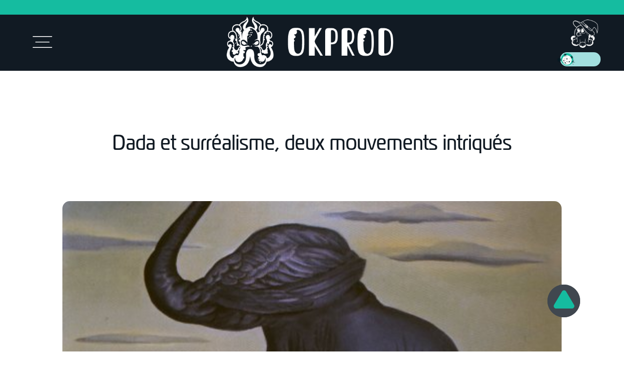

--- FILE ---
content_type: text/html; charset=UTF-8
request_url: https://olivierkrakus.com/tag/inconscient/
body_size: 28841
content:
<!DOCTYPE html>
<html dir="ltr" lang="fr-FR" prefix="og: https://ogp.me/ns#">
<head>
	
	<!-- Google tag (gtag.js) -->
<script async src="https://www.googletagmanager.com/gtag/js?id=G-QHNEHC2TF1"></script>
<script>
  window.dataLayer = window.dataLayer || [];
  function gtag(){dataLayer.push(arguments);}
  gtag('js', new Date());

  gtag('config', 'G-QHNEHC2TF1');
</script>
	
    <meta charset="UTF-8">
    <meta name="viewport" content="width=device-width, initial-scale=1.0">
    <link rel="stylesheet" href="https://use.typekit.net/qna5qcz.css">
    
    <style>
        .logo-container {
            background-image: url('https://olivierkrakus.com/wp-content/themes/okprod_theme/assets/images/logo.png');
        }

        body.light .up-page {
            background-image: url('https://olivierkrakus.com/wp-content/themes/okprod_theme/assets/images/uppage_light.png');
        }

        body.light .toggle-icon {
            background-image: url('https://olivierkrakus.com/wp-content/themes/okprod_theme/assets/images/toggle-icon.png');
        }

        body.dark .up-page {
            background-image: url('https://olivierkrakus.com/wp-content/themes/okprod_theme/assets/images/uppage_dark.png');
        }

        body.dark .toggle-icon {
            background-image: url('https://olivierkrakus.com/wp-content/themes/okprod_theme/assets/images/toggle-dark-icon.png');
        }

        @media all and (max-width: 750px) {
            .logo-container {
                background-image: url('https://olivierkrakus.com/wp-content/themes/okprod_theme/assets/images/logo-mobile.png');
            }
        }
    </style>
    <script type="text/javascript">
/* <![CDATA[ */
window.JetpackScriptData = {"site":{"icon":"https://i0.wp.com/olivierkrakus.com/wp-content/uploads/2024/02/cropped-logo-krakus.png?w=64\u0026ssl=1","title":"Olivier Krakus","host":"unknown","is_wpcom_platform":false}};
/* ]]> */
</script>
	<style>img:is([sizes="auto" i], [sizes^="auto," i]) { contain-intrinsic-size: 3000px 1500px }</style>
	
		<!-- All in One SEO 4.8.4.1 - aioseo.com -->
		<title>inconscient - Olivier Krakus</title>
	<meta name="robots" content="max-image-preview:large" />
	<link rel="canonical" href="https://olivierkrakus.com/tag/inconscient/" />
	<meta name="generator" content="All in One SEO (AIOSEO) 4.8.4.1" />
		<script type="application/ld+json" class="aioseo-schema">
			{"@context":"https:\/\/schema.org","@graph":[{"@type":"BreadcrumbList","@id":"https:\/\/olivierkrakus.com\/tag\/inconscient\/#breadcrumblist","itemListElement":[{"@type":"ListItem","@id":"https:\/\/olivierkrakus.com#listItem","position":1,"name":"Domicile","item":"https:\/\/olivierkrakus.com","nextItem":{"@type":"ListItem","@id":"https:\/\/olivierkrakus.com\/tag\/inconscient\/#listItem","name":"inconscient"}},{"@type":"ListItem","@id":"https:\/\/olivierkrakus.com\/tag\/inconscient\/#listItem","position":2,"name":"inconscient","previousItem":{"@type":"ListItem","@id":"https:\/\/olivierkrakus.com#listItem","name":"Domicile"}}]},{"@type":"CollectionPage","@id":"https:\/\/olivierkrakus.com\/tag\/inconscient\/#collectionpage","url":"https:\/\/olivierkrakus.com\/tag\/inconscient\/","name":"inconscient - Olivier Krakus","inLanguage":"fr-FR","isPartOf":{"@id":"https:\/\/olivierkrakus.com\/#website"},"breadcrumb":{"@id":"https:\/\/olivierkrakus.com\/tag\/inconscient\/#breadcrumblist"}},{"@type":"Organization","@id":"https:\/\/olivierkrakus.com\/#organization","name":"Olivier Krakus","url":"https:\/\/olivierkrakus.com\/"},{"@type":"WebSite","@id":"https:\/\/olivierkrakus.com\/#website","url":"https:\/\/olivierkrakus.com\/","name":"Olivier Krakus","inLanguage":"fr-FR","publisher":{"@id":"https:\/\/olivierkrakus.com\/#organization"}}]}
		</script>
		<!-- All in One SEO -->

<link rel='dns-prefetch' href='//stats.wp.com' />
<link rel="alternate" type="application/rss+xml" title="Olivier Krakus &raquo; Flux de l’étiquette inconscient" href="https://olivierkrakus.com/tag/inconscient/feed/" />
<script type="text/javascript">
/* <![CDATA[ */
window._wpemojiSettings = {"baseUrl":"https:\/\/s.w.org\/images\/core\/emoji\/16.0.1\/72x72\/","ext":".png","svgUrl":"https:\/\/s.w.org\/images\/core\/emoji\/16.0.1\/svg\/","svgExt":".svg","source":{"concatemoji":"https:\/\/olivierkrakus.com\/wp-includes\/js\/wp-emoji-release.min.js?ver=6.8.3"}};
/*! This file is auto-generated */
!function(s,n){var o,i,e;function c(e){try{var t={supportTests:e,timestamp:(new Date).valueOf()};sessionStorage.setItem(o,JSON.stringify(t))}catch(e){}}function p(e,t,n){e.clearRect(0,0,e.canvas.width,e.canvas.height),e.fillText(t,0,0);var t=new Uint32Array(e.getImageData(0,0,e.canvas.width,e.canvas.height).data),a=(e.clearRect(0,0,e.canvas.width,e.canvas.height),e.fillText(n,0,0),new Uint32Array(e.getImageData(0,0,e.canvas.width,e.canvas.height).data));return t.every(function(e,t){return e===a[t]})}function u(e,t){e.clearRect(0,0,e.canvas.width,e.canvas.height),e.fillText(t,0,0);for(var n=e.getImageData(16,16,1,1),a=0;a<n.data.length;a++)if(0!==n.data[a])return!1;return!0}function f(e,t,n,a){switch(t){case"flag":return n(e,"\ud83c\udff3\ufe0f\u200d\u26a7\ufe0f","\ud83c\udff3\ufe0f\u200b\u26a7\ufe0f")?!1:!n(e,"\ud83c\udde8\ud83c\uddf6","\ud83c\udde8\u200b\ud83c\uddf6")&&!n(e,"\ud83c\udff4\udb40\udc67\udb40\udc62\udb40\udc65\udb40\udc6e\udb40\udc67\udb40\udc7f","\ud83c\udff4\u200b\udb40\udc67\u200b\udb40\udc62\u200b\udb40\udc65\u200b\udb40\udc6e\u200b\udb40\udc67\u200b\udb40\udc7f");case"emoji":return!a(e,"\ud83e\udedf")}return!1}function g(e,t,n,a){var r="undefined"!=typeof WorkerGlobalScope&&self instanceof WorkerGlobalScope?new OffscreenCanvas(300,150):s.createElement("canvas"),o=r.getContext("2d",{willReadFrequently:!0}),i=(o.textBaseline="top",o.font="600 32px Arial",{});return e.forEach(function(e){i[e]=t(o,e,n,a)}),i}function t(e){var t=s.createElement("script");t.src=e,t.defer=!0,s.head.appendChild(t)}"undefined"!=typeof Promise&&(o="wpEmojiSettingsSupports",i=["flag","emoji"],n.supports={everything:!0,everythingExceptFlag:!0},e=new Promise(function(e){s.addEventListener("DOMContentLoaded",e,{once:!0})}),new Promise(function(t){var n=function(){try{var e=JSON.parse(sessionStorage.getItem(o));if("object"==typeof e&&"number"==typeof e.timestamp&&(new Date).valueOf()<e.timestamp+604800&&"object"==typeof e.supportTests)return e.supportTests}catch(e){}return null}();if(!n){if("undefined"!=typeof Worker&&"undefined"!=typeof OffscreenCanvas&&"undefined"!=typeof URL&&URL.createObjectURL&&"undefined"!=typeof Blob)try{var e="postMessage("+g.toString()+"("+[JSON.stringify(i),f.toString(),p.toString(),u.toString()].join(",")+"));",a=new Blob([e],{type:"text/javascript"}),r=new Worker(URL.createObjectURL(a),{name:"wpTestEmojiSupports"});return void(r.onmessage=function(e){c(n=e.data),r.terminate(),t(n)})}catch(e){}c(n=g(i,f,p,u))}t(n)}).then(function(e){for(var t in e)n.supports[t]=e[t],n.supports.everything=n.supports.everything&&n.supports[t],"flag"!==t&&(n.supports.everythingExceptFlag=n.supports.everythingExceptFlag&&n.supports[t]);n.supports.everythingExceptFlag=n.supports.everythingExceptFlag&&!n.supports.flag,n.DOMReady=!1,n.readyCallback=function(){n.DOMReady=!0}}).then(function(){return e}).then(function(){var e;n.supports.everything||(n.readyCallback(),(e=n.source||{}).concatemoji?t(e.concatemoji):e.wpemoji&&e.twemoji&&(t(e.twemoji),t(e.wpemoji)))}))}((window,document),window._wpemojiSettings);
/* ]]> */
</script>
<style id='wp-emoji-styles-inline-css' type='text/css'>

	img.wp-smiley, img.emoji {
		display: inline !important;
		border: none !important;
		box-shadow: none !important;
		height: 1em !important;
		width: 1em !important;
		margin: 0 0.07em !important;
		vertical-align: -0.1em !important;
		background: none !important;
		padding: 0 !important;
	}
</style>
<link rel='stylesheet' id='wp-block-library-css' href='https://olivierkrakus.com/wp-includes/css/dist/block-library/style.min.css?ver=6.8.3' type='text/css' media='all' />
<style id='classic-theme-styles-inline-css' type='text/css'>
/*! This file is auto-generated */
.wp-block-button__link{color:#fff;background-color:#32373c;border-radius:9999px;box-shadow:none;text-decoration:none;padding:calc(.667em + 2px) calc(1.333em + 2px);font-size:1.125em}.wp-block-file__button{background:#32373c;color:#fff;text-decoration:none}
</style>
<link rel='stylesheet' id='mediaelement-css' href='https://olivierkrakus.com/wp-includes/js/mediaelement/mediaelementplayer-legacy.min.css?ver=4.2.17' type='text/css' media='all' />
<link rel='stylesheet' id='wp-mediaelement-css' href='https://olivierkrakus.com/wp-includes/js/mediaelement/wp-mediaelement.min.css?ver=6.8.3' type='text/css' media='all' />
<style id='jetpack-sharing-buttons-style-inline-css' type='text/css'>
.jetpack-sharing-buttons__services-list{display:flex;flex-direction:row;flex-wrap:wrap;gap:0;list-style-type:none;margin:5px;padding:0}.jetpack-sharing-buttons__services-list.has-small-icon-size{font-size:12px}.jetpack-sharing-buttons__services-list.has-normal-icon-size{font-size:16px}.jetpack-sharing-buttons__services-list.has-large-icon-size{font-size:24px}.jetpack-sharing-buttons__services-list.has-huge-icon-size{font-size:36px}@media print{.jetpack-sharing-buttons__services-list{display:none!important}}.editor-styles-wrapper .wp-block-jetpack-sharing-buttons{gap:0;padding-inline-start:0}ul.jetpack-sharing-buttons__services-list.has-background{padding:1.25em 2.375em}
</style>
<style id='global-styles-inline-css' type='text/css'>
:root{--wp--preset--aspect-ratio--square: 1;--wp--preset--aspect-ratio--4-3: 4/3;--wp--preset--aspect-ratio--3-4: 3/4;--wp--preset--aspect-ratio--3-2: 3/2;--wp--preset--aspect-ratio--2-3: 2/3;--wp--preset--aspect-ratio--16-9: 16/9;--wp--preset--aspect-ratio--9-16: 9/16;--wp--preset--color--black: #000000;--wp--preset--color--cyan-bluish-gray: #abb8c3;--wp--preset--color--white: #ffffff;--wp--preset--color--pale-pink: #f78da7;--wp--preset--color--vivid-red: #cf2e2e;--wp--preset--color--luminous-vivid-orange: #ff6900;--wp--preset--color--luminous-vivid-amber: #fcb900;--wp--preset--color--light-green-cyan: #7bdcb5;--wp--preset--color--vivid-green-cyan: #00d084;--wp--preset--color--pale-cyan-blue: #8ed1fc;--wp--preset--color--vivid-cyan-blue: #0693e3;--wp--preset--color--vivid-purple: #9b51e0;--wp--preset--gradient--vivid-cyan-blue-to-vivid-purple: linear-gradient(135deg,rgba(6,147,227,1) 0%,rgb(155,81,224) 100%);--wp--preset--gradient--light-green-cyan-to-vivid-green-cyan: linear-gradient(135deg,rgb(122,220,180) 0%,rgb(0,208,130) 100%);--wp--preset--gradient--luminous-vivid-amber-to-luminous-vivid-orange: linear-gradient(135deg,rgba(252,185,0,1) 0%,rgba(255,105,0,1) 100%);--wp--preset--gradient--luminous-vivid-orange-to-vivid-red: linear-gradient(135deg,rgba(255,105,0,1) 0%,rgb(207,46,46) 100%);--wp--preset--gradient--very-light-gray-to-cyan-bluish-gray: linear-gradient(135deg,rgb(238,238,238) 0%,rgb(169,184,195) 100%);--wp--preset--gradient--cool-to-warm-spectrum: linear-gradient(135deg,rgb(74,234,220) 0%,rgb(151,120,209) 20%,rgb(207,42,186) 40%,rgb(238,44,130) 60%,rgb(251,105,98) 80%,rgb(254,248,76) 100%);--wp--preset--gradient--blush-light-purple: linear-gradient(135deg,rgb(255,206,236) 0%,rgb(152,150,240) 100%);--wp--preset--gradient--blush-bordeaux: linear-gradient(135deg,rgb(254,205,165) 0%,rgb(254,45,45) 50%,rgb(107,0,62) 100%);--wp--preset--gradient--luminous-dusk: linear-gradient(135deg,rgb(255,203,112) 0%,rgb(199,81,192) 50%,rgb(65,88,208) 100%);--wp--preset--gradient--pale-ocean: linear-gradient(135deg,rgb(255,245,203) 0%,rgb(182,227,212) 50%,rgb(51,167,181) 100%);--wp--preset--gradient--electric-grass: linear-gradient(135deg,rgb(202,248,128) 0%,rgb(113,206,126) 100%);--wp--preset--gradient--midnight: linear-gradient(135deg,rgb(2,3,129) 0%,rgb(40,116,252) 100%);--wp--preset--font-size--small: 13px;--wp--preset--font-size--medium: 20px;--wp--preset--font-size--large: 36px;--wp--preset--font-size--x-large: 42px;--wp--preset--spacing--20: 0.44rem;--wp--preset--spacing--30: 0.67rem;--wp--preset--spacing--40: 1rem;--wp--preset--spacing--50: 1.5rem;--wp--preset--spacing--60: 2.25rem;--wp--preset--spacing--70: 3.38rem;--wp--preset--spacing--80: 5.06rem;--wp--preset--shadow--natural: 6px 6px 9px rgba(0, 0, 0, 0.2);--wp--preset--shadow--deep: 12px 12px 50px rgba(0, 0, 0, 0.4);--wp--preset--shadow--sharp: 6px 6px 0px rgba(0, 0, 0, 0.2);--wp--preset--shadow--outlined: 6px 6px 0px -3px rgba(255, 255, 255, 1), 6px 6px rgba(0, 0, 0, 1);--wp--preset--shadow--crisp: 6px 6px 0px rgba(0, 0, 0, 1);}:where(.is-layout-flex){gap: 0.5em;}:where(.is-layout-grid){gap: 0.5em;}body .is-layout-flex{display: flex;}.is-layout-flex{flex-wrap: wrap;align-items: center;}.is-layout-flex > :is(*, div){margin: 0;}body .is-layout-grid{display: grid;}.is-layout-grid > :is(*, div){margin: 0;}:where(.wp-block-columns.is-layout-flex){gap: 2em;}:where(.wp-block-columns.is-layout-grid){gap: 2em;}:where(.wp-block-post-template.is-layout-flex){gap: 1.25em;}:where(.wp-block-post-template.is-layout-grid){gap: 1.25em;}.has-black-color{color: var(--wp--preset--color--black) !important;}.has-cyan-bluish-gray-color{color: var(--wp--preset--color--cyan-bluish-gray) !important;}.has-white-color{color: var(--wp--preset--color--white) !important;}.has-pale-pink-color{color: var(--wp--preset--color--pale-pink) !important;}.has-vivid-red-color{color: var(--wp--preset--color--vivid-red) !important;}.has-luminous-vivid-orange-color{color: var(--wp--preset--color--luminous-vivid-orange) !important;}.has-luminous-vivid-amber-color{color: var(--wp--preset--color--luminous-vivid-amber) !important;}.has-light-green-cyan-color{color: var(--wp--preset--color--light-green-cyan) !important;}.has-vivid-green-cyan-color{color: var(--wp--preset--color--vivid-green-cyan) !important;}.has-pale-cyan-blue-color{color: var(--wp--preset--color--pale-cyan-blue) !important;}.has-vivid-cyan-blue-color{color: var(--wp--preset--color--vivid-cyan-blue) !important;}.has-vivid-purple-color{color: var(--wp--preset--color--vivid-purple) !important;}.has-black-background-color{background-color: var(--wp--preset--color--black) !important;}.has-cyan-bluish-gray-background-color{background-color: var(--wp--preset--color--cyan-bluish-gray) !important;}.has-white-background-color{background-color: var(--wp--preset--color--white) !important;}.has-pale-pink-background-color{background-color: var(--wp--preset--color--pale-pink) !important;}.has-vivid-red-background-color{background-color: var(--wp--preset--color--vivid-red) !important;}.has-luminous-vivid-orange-background-color{background-color: var(--wp--preset--color--luminous-vivid-orange) !important;}.has-luminous-vivid-amber-background-color{background-color: var(--wp--preset--color--luminous-vivid-amber) !important;}.has-light-green-cyan-background-color{background-color: var(--wp--preset--color--light-green-cyan) !important;}.has-vivid-green-cyan-background-color{background-color: var(--wp--preset--color--vivid-green-cyan) !important;}.has-pale-cyan-blue-background-color{background-color: var(--wp--preset--color--pale-cyan-blue) !important;}.has-vivid-cyan-blue-background-color{background-color: var(--wp--preset--color--vivid-cyan-blue) !important;}.has-vivid-purple-background-color{background-color: var(--wp--preset--color--vivid-purple) !important;}.has-black-border-color{border-color: var(--wp--preset--color--black) !important;}.has-cyan-bluish-gray-border-color{border-color: var(--wp--preset--color--cyan-bluish-gray) !important;}.has-white-border-color{border-color: var(--wp--preset--color--white) !important;}.has-pale-pink-border-color{border-color: var(--wp--preset--color--pale-pink) !important;}.has-vivid-red-border-color{border-color: var(--wp--preset--color--vivid-red) !important;}.has-luminous-vivid-orange-border-color{border-color: var(--wp--preset--color--luminous-vivid-orange) !important;}.has-luminous-vivid-amber-border-color{border-color: var(--wp--preset--color--luminous-vivid-amber) !important;}.has-light-green-cyan-border-color{border-color: var(--wp--preset--color--light-green-cyan) !important;}.has-vivid-green-cyan-border-color{border-color: var(--wp--preset--color--vivid-green-cyan) !important;}.has-pale-cyan-blue-border-color{border-color: var(--wp--preset--color--pale-cyan-blue) !important;}.has-vivid-cyan-blue-border-color{border-color: var(--wp--preset--color--vivid-cyan-blue) !important;}.has-vivid-purple-border-color{border-color: var(--wp--preset--color--vivid-purple) !important;}.has-vivid-cyan-blue-to-vivid-purple-gradient-background{background: var(--wp--preset--gradient--vivid-cyan-blue-to-vivid-purple) !important;}.has-light-green-cyan-to-vivid-green-cyan-gradient-background{background: var(--wp--preset--gradient--light-green-cyan-to-vivid-green-cyan) !important;}.has-luminous-vivid-amber-to-luminous-vivid-orange-gradient-background{background: var(--wp--preset--gradient--luminous-vivid-amber-to-luminous-vivid-orange) !important;}.has-luminous-vivid-orange-to-vivid-red-gradient-background{background: var(--wp--preset--gradient--luminous-vivid-orange-to-vivid-red) !important;}.has-very-light-gray-to-cyan-bluish-gray-gradient-background{background: var(--wp--preset--gradient--very-light-gray-to-cyan-bluish-gray) !important;}.has-cool-to-warm-spectrum-gradient-background{background: var(--wp--preset--gradient--cool-to-warm-spectrum) !important;}.has-blush-light-purple-gradient-background{background: var(--wp--preset--gradient--blush-light-purple) !important;}.has-blush-bordeaux-gradient-background{background: var(--wp--preset--gradient--blush-bordeaux) !important;}.has-luminous-dusk-gradient-background{background: var(--wp--preset--gradient--luminous-dusk) !important;}.has-pale-ocean-gradient-background{background: var(--wp--preset--gradient--pale-ocean) !important;}.has-electric-grass-gradient-background{background: var(--wp--preset--gradient--electric-grass) !important;}.has-midnight-gradient-background{background: var(--wp--preset--gradient--midnight) !important;}.has-small-font-size{font-size: var(--wp--preset--font-size--small) !important;}.has-medium-font-size{font-size: var(--wp--preset--font-size--medium) !important;}.has-large-font-size{font-size: var(--wp--preset--font-size--large) !important;}.has-x-large-font-size{font-size: var(--wp--preset--font-size--x-large) !important;}
:where(.wp-block-post-template.is-layout-flex){gap: 1.25em;}:where(.wp-block-post-template.is-layout-grid){gap: 1.25em;}
:where(.wp-block-columns.is-layout-flex){gap: 2em;}:where(.wp-block-columns.is-layout-grid){gap: 2em;}
:root :where(.wp-block-pullquote){font-size: 1.5em;line-height: 1.6;}
</style>
<link rel='stylesheet' id='contact-form-7-css' href='https://olivierkrakus.com/wp-content/plugins/contact-form-7/includes/css/styles.css?ver=6.1' type='text/css' media='all' />
<link rel='stylesheet' id='wpa-css-css' href='https://olivierkrakus.com/wp-content/plugins/honeypot/includes/css/wpa.css?ver=2.2.12' type='text/css' media='all' />
<link rel='stylesheet' id='global-css' href='https://olivierkrakus.com/wp-content/themes/okprod_theme/assets/css/global.css?ver=1.0' type='text/css' media='all' />
<script type="text/javascript" src="https://olivierkrakus.com/wp-includes/js/jquery/jquery.min.js?ver=3.7.1" id="jquery-core-js"></script>
<script type="text/javascript" src="https://olivierkrakus.com/wp-includes/js/jquery/jquery-migrate.min.js?ver=3.4.1" id="jquery-migrate-js"></script>
<link rel="https://api.w.org/" href="https://olivierkrakus.com/wp-json/" /><link rel="alternate" title="JSON" type="application/json" href="https://olivierkrakus.com/wp-json/wp/v2/tags/33" /><link rel="EditURI" type="application/rsd+xml" title="RSD" href="https://olivierkrakus.com/xmlrpc.php?rsd" />
<meta name="generator" content="WordPress 6.8.3" />
	<style>img#wpstats{display:none}</style>
		<link rel="icon" href="https://olivierkrakus.com/wp-content/uploads/2024/02/cropped-logo-krakus-32x32.png" sizes="32x32" />
<link rel="icon" href="https://olivierkrakus.com/wp-content/uploads/2024/02/cropped-logo-krakus-192x192.png" sizes="192x192" />
<link rel="apple-touch-icon" href="https://olivierkrakus.com/wp-content/uploads/2024/02/cropped-logo-krakus-180x180.png" />
<meta name="msapplication-TileImage" content="https://olivierkrakus.com/wp-content/uploads/2024/02/cropped-logo-krakus-270x270.png" />
</head>
<body class="light" class="archive tag tag-inconscient tag-33 wp-theme-okprod_theme">
<header>
    <header class="header">
        <div class="green-band"></div>
        <div class="header-container">
            <div class="container-h">
                <img class="burger-menu" src="https://olivierkrakus.com/wp-content/themes/okprod_theme/assets/images/burger_menu.png"/>
                <a href="https://olivierkrakus.com/">
                        <!--<svg class="main-logo" xmlns="http://www.w3.org/2000/svg" width="468.361" height="141.215" viewBox="0 0 468.361 141.215">
                            <g id="logo" transform="translate(-9977.462 -501.64)">
                                <g id="Group_88" data-name="Group 88" transform="translate(9977.462 501.64)">
                                    <g id="Group_83" data-name="Group 83" transform="translate(172.468 31.374)">
                                        <g id="Group_82" data-name="Group 82">
                                            <path id="Path_256" data-name="Path 256" d="M11627.071,767.359V765.8a18,18,0,0,1,2.576-6.291l17.317-30.248h-6.576l-13.317,23.17v-23.17h-16.163v76.713h16.163V780.143l15.84,25.833h7.014l-19.4-31.124C11629.136,772.569,11627.385,769.747,11627.071,767.359Z" transform="translate(-11551.95 -728.387)" fill="#fff"/>
                                            <path id="Path_257" data-name="Path 257" d="M12279.818,774.743h.439a14.677,14.677,0,0,0,3-.294,11.506,11.506,0,0,0,7.477-5.134c2.721-4.082,3.879-10.223,3.879-17.585,0-6.956-1.1-12.841-4.064-16.841-2.484-3.37-6.285-5.4-11.84-5.607-.316-.013-.643-.019-.973-.019h-8.33c-7.014,0-10.3,2.631-10.3,9.645v67.068h16.164V779.308l13.646,26.667h6.572l-15.672-30.686Zm-4.547-5.259V738.908c0-2.813.8-4.021,3.1-4.312,8.727.754,9.893,7.442,9.893,17.135,0,9.753-.551,17.755-9.975,17.755Z" transform="translate(-12108.313 -728.387)" fill="#fff"/>
                                            <path id="Path_258" data-name="Path 258" d="M13023.807,735.973c-3.492-3.632-8.318-5.978-14.906-6.56-1.076-.1-2.2-.15-3.379-.15h-4.273c-6.8,0-10.414,2.522-10.414,10.191v56.221c0,7.672,3.615,10.3,10.414,10.3h5.369c.949,0,1.861-.035,2.742-.1,6.6-.5,11.357-2.807,14.764-6.426,6.646-7.062,8.139-19.094,8.139-32.268C13032.262,754.3,13030.414,742.837,13023.807,735.973Zm-14.416,64.511c-2.006-.511-2.393-1.953-2.393-4.808v-56.33c0-2.129.488-3.769,2.34-4.459,15.115,2.388,16.564,16.345,16.564,32.3C13025.9,783.49,13025.338,798.466,13009.391,800.484Z" transform="translate(-12736.369 -728.387)" fill="#fff"/>
                                            <path id="Path_259" data-name="Path 259" d="M11222.908,723.352a43.739,43.739,0,0,0-5.121-.272c-20.164,0-23.014,10.412-23.014,39.234s2.85,39.234,23.014,39.234a43.739,43.739,0,0,0,5.121-.272c5.705-.659,9.6-2.564,12.25-6.01,4.559-5.924,5.426-16.4,5.426-32.952s-.867-27.035-5.428-32.955C11232.51,725.912,11228.609,724.01,11222.908,723.352Zm-11.535,38.962c0-21.422.76-31.392,11.428-33.528,10.668,2.135,11.424,12.106,11.424,33.528s-.756,31.392-11.424,33.524C11212.133,793.706,11211.373,783.735,11211.373,762.314Z" transform="translate(-11194.773 -723.08)" fill="#fff"/>
                                            <path id="Path_260" data-name="Path 260" d="M11951.5,729.324c-.725-.042-1.482-.061-2.27-.061h-6.246c-7.016,0-10.3,2.631-10.3,9.645v67.068h16.164V774.635h.385c7.783,0,12.6-1.656,15.395-5.8,2.441-3.619,3.346-9.136,3.346-17.1,0-7.544-.953-13.014-3.543-16.661C11961.9,731.494,11957.8,729.662,11951.5,729.324Zm-2.654,40.049V738.908c0-2.695.734-3.919,2.814-4.271,9.021.876,9.953,6.979,9.953,17.093,0,11.617-.656,17.643-12.383,17.643Z" transform="translate(-11828.136 -728.387)" fill="#fff"/>
                                            <path id="Path_261" data-name="Path 261" d="M12602.836,723.352a43.739,43.739,0,0,0-5.121-.272c-14.68,0-20.182,5.518-22.09,19.641a123.244,123.244,0,0,0-.881,14.063v.006q-.044,2.642-.043,5.524c0,28.822,2.848,39.234,23.014,39.234a43.739,43.739,0,0,0,5.121-.272c5.7-.659,9.6-2.564,12.25-6.01,4.557-5.924,5.426-16.4,5.426-32.952s-.869-27.035-5.43-32.955C12612.436,725.912,12608.535,724.01,12602.836,723.352Zm-11.533,38.962c0-21.422.756-31.392,11.424-33.528,10.668,2.135,11.426,12.106,11.426,33.528s-.758,31.392-11.426,33.524C12592.059,793.706,12591.3,783.735,12591.3,762.314Z" transform="translate(-12379.193 -723.08)" fill="#fff"/>
                                        </g>
                                        <circle id="Ellipse_585" data-name="Ellipse 585" cx="6.576" cy="6.576" r="6.576" transform="translate(12.124 5.231)" fill="#fff"/>
                                        <circle id="Ellipse_586" data-name="Ellipse 586" cx="4.323" cy="4.323" r="4.323" transform="translate(12.584 20.609)" fill="#fff"/>
                                        <circle id="Ellipse_587" data-name="Ellipse 587" cx="2.268" cy="2.268" r="2.268" transform="translate(14.333 33.821)" fill="#fff"/>
                                        <circle id="Ellipse_588" data-name="Ellipse 588" cx="6.576" cy="6.576" r="6.576" transform="translate(208.229 5.231)" fill="#fff"/>
                                        <circle id="Ellipse_589" data-name="Ellipse 589" cx="4.323" cy="4.323" r="4.323" transform="translate(208.689 20.609)" fill="#fff"/>
                                        <circle id="Ellipse_590" data-name="Ellipse 590" cx="2.268" cy="2.268" r="2.268" transform="translate(210.438 33.821)" fill="#fff"/>
                                    </g>
                                    <g id="Group_87" data-name="Group 87">
                                        <g id="Group_86" data-name="Group 86">
                                            <g id="Group_84" data-name="Group 84" transform="translate(32.937 28.733)">
                                                <path id="Path_262" data-name="Path 262" d="M10509.205,986.395c-2.768-4.933-10.036,1.906-11.99,4.932s-4.243.336-4.243.336c.775,4.447,4.317,1.645,4.317,1.645C10503.67,998.576,10511.973,991.326,10509.205,986.395Z" transform="translate(-10452.871 -944.957)" fill="#fff"/>
                                                <path id="Path_263" data-name="Path 263" d="M10286.627,991.326c-1.956-3.026-9.225-9.865-11.992-4.932s5.535,12.182,11.918,6.912c0,0,3.542,2.8,4.316-1.645C10290.869,991.662,10288.58,994.353,10286.627,991.326Z" transform="translate(-10264.999 -944.957)" fill="#fff"/>
                                                <path id="Path_264" data-name="Path 264" d="M10245.881,705.976l-.4-.938-4.018-.6-5.322,4.035-5.482,3.737-5.506,3.586-2.613,3.812-1.633,5.609a43.9,43.9,0,0,0,.35,12.99c-.033-.109-.555-1.772-1.109-4.294v6.021l4.188.149,4.182.748,1.125,1.075a10.948,10.948,0,0,0-7.391-3.711s-2.127-16.422,7.438-24.419c7.764-6.49,11.7-7.364,12.979-7.452.1-.007.189-.008.258-.008s.156,0,.258.008a7.371,7.371,0,0,1,1.609.33h0a14.626,14.626,0,0,1,1.643.621Zm-31.869,25.507a1.878,1.878,0,0,0-.285.02c.211,1.437.381,2.91.525,4.334a2.183,2.183,0,0,0-.24-4.354Zm.619,9.073c.074,1.175.127,2.2.158,3a8.512,8.512,0,0,0-.607,1.765c-.037.153-.068.314-.1.483a2.812,2.812,0,0,0,.547-5.245Zm-3.59-18.49a1.686,1.686,0,0,0-1.1.408,13.467,13.467,0,0,1,2.035,2.7,1.693,1.693,0,0,0-.932-3.107Z" transform="translate(-10209.938 -704.44)" fill="#fff"/>
                                            </g>
                                            <g id="Group_85" data-name="Group 85" transform="translate(60.992 81.438)">
                                                <path id="Path_265" data-name="Path 265" d="M10453.393,1077.982s1.68-2.368,2.857-1.233-1.771,2.664-2.885,2.424C10452.648,1079.019,10453.393,1077.982,10453.393,1077.982Z" transform="translate(-10446.664 -1076.441)" fill="#fff"/>
                                                <path id="Path_266" data-name="Path 266" d="M10411.085,1077.982s-1.682-2.368-2.858-1.233,1.772,2.664,2.886,2.424C10411.827,1079.019,10411.085,1077.982,10411.085,1077.982Z" transform="translate(-10407.954 -1076.441)" fill="#fff"/>
                                            </g>
                                            <path id="Path_267" data-name="Path 267" d="M10180,1072.625s5.682-1.57,7.947,1.765l-.687,1.168s-14.947-1.532-16.068,11.92,2.432,24.213-5.342,28.809-13.715,2.537-16.854-3.159,2.016-9.62,2.016-9.62.9,1.233,1.293,1.906,4.762,3.7,4.762,3.7l2.916-2.466.336-7.623.561-6.278-.225-5.717v-2.469l1.619-4.481,2.416-4.472,2.131-1.379,1.793-.661,2.018.661h3.609l1.883-.661h1.916Z" transform="translate(-10123.82 -991.411)" fill="#fff"/>
                                            <path id="Path_268" data-name="Path 268" d="M10107.92,600.348h0a30.416,30.416,0,0,0-6.035-12.585,15.048,15.048,0,0,0,3.84-3.276,10.151,10.151,0,0,0,1.846-3.422,10.427,10.427,0,0,0,.35-5.442,7.934,7.934,0,0,0-3.381-5.265,9.133,9.133,0,0,0-4.781-1.38l-1.748-4.641a11.084,11.084,0,0,0,3.211-1.495c2.184-1.5,4.723-4.51,4.422-10.344a11.083,11.083,0,0,0-6.506-9.851,14.628,14.628,0,0,0-5.912-1.35c1.314-3.767,1.346-7.177.082-10.157a13.647,13.647,0,0,0-7.385-6.966c-.27-.1-6.48-2.285-11.719.006a24.875,24.875,0,0,0-11.605-9.2c-8.553-3.57-9.314-9.484-9.34-9.725l-.354-3.61-2.088,2.967c-.193.276-4.723,6.853-.645,13.509l.211.347c3.184,5.187,7.451,12.155,5.215,16.759l-.174-.142a25.973,25.973,0,0,0-11.9-5.748l-.135-.02c-.037.006-.084.011-.135.02a25.968,25.968,0,0,0-11.906,5.748c-.055.047-.115.095-.172.142-2.238-4.6,2.033-11.572,5.213-16.759l.211-.347c4.078-6.656-.451-13.233-.643-13.509l-2.088-2.967-.354,3.61c-.027.241-.787,6.155-9.342,9.725a24.875,24.875,0,0,0-11.605,9.2c-5.238-2.291-11.445-.1-11.719-.006a13.653,13.653,0,0,0-7.385,6.966c-1.264,2.98-1.232,6.39.082,10.157a14.642,14.642,0,0,0-5.912,1.35,11.083,11.083,0,0,0-6.506,9.851c-.3,5.834,2.238,8.845,4.422,10.344a11.107,11.107,0,0,0,3.211,1.495l-1.748,4.641a9.143,9.143,0,0,0-4.781,1.38,7.927,7.927,0,0,0-3.381,5.265,10.447,10.447,0,0,0,.35,5.442c.691,2.263,2.338,4.627,5.686,6.7a26.116,26.116,0,0,0-2.814,4.148,32.03,32.03,0,0,0-3.221,8.437h0a47.475,47.475,0,0,0-1.385,7.969c-.137,17.112,16.588,19.24,19.4,19.477,3.055,11.8,15.238,20.043,31.791,11.612,9.791-4.987,13.488-16.643,14.73-27.095,1.242,10.452,4.938,22.108,14.729,27.095,16.555,8.431,28.736.184,31.791-11.612,2.813-.237,19.539-2.365,19.4-19.477A47.475,47.475,0,0,0,10107.92,600.348Zm-9.937-55.271a8.392,8.392,0,0,1,4.973,7.56c.189,3.638-.881,6.3-3.174,7.926a7.651,7.651,0,0,1-.867.53,5.872,5.872,0,1,0-11.262-2.481v.152a5.916,5.916,0,0,0,.078.973,22.923,22.923,0,0,0,1.994,6.207,14.811,14.811,0,0,1,1.266,6.41c-1.814,1.818-3.494,4.8-3.281,9.569a54.485,54.485,0,0,0,.84,7c-3.221,7.989-7.277,7.017-9.879,5.146-.039-.088-.078-.177-.113-.263-.34-.8-.662-1.553-.98-2.26a15.074,15.074,0,0,0-5.67-6.81q-.516-.319-1.049-.581c5.137-1.714,11.762-4.395,11.5-18.383-.26-13.866,3.189-18.288,6.6-20.786C10090.629,543.756,10094.658,543.5,10097.982,545.078Zm-23.141-18.224c4.3-2.2,10.113-.167,10.168-.147a11.066,11.066,0,0,1,5.83,5.507c1.1,2.63.9,5.779-.609,9.374a7.717,7.717,0,0,0-2.869,1.227,15.784,15.784,0,0,0-5.488,7.084c-1.613,3.932-2.336,9.14-2.209,15.922.105,5.653-.939,9.621-3.2,12.133a13.256,13.256,0,0,1-5.924,3.464,15.156,15.156,0,0,0,1.586-10.167,8.744,8.744,0,0,0-.611-1.765,109.4,109.4,0,0,1,1.582-15.049c1.307-6.49,7.344-8.625,9.531-11.888a5.616,5.616,0,0,0-3.221-9.469,4.016,4.016,0,0,0-.744-.058h-.068a5.617,5.617,0,0,0-5.016,8.154,5.477,5.477,0,0,1-2.457-1.772c-1.184-1.587-1.33-3.971-.432-7.085A8.389,8.389,0,0,1,10074.842,526.853Zm-19.867-10.083c-2.256-1.913-2.8-5.144-2.918-7.141,1.416,2.491,4.172,5.6,9.506,7.831a22.432,22.432,0,0,1,10.324,8.116,11.545,11.545,0,0,0-3.781,5.993c-1.148,3.98-.854,7.163.877,9.464a7.612,7.612,0,0,0,2.027,1.85,12.01,12.01,0,0,0-5.957,4.248,21.778,21.778,0,0,0-4.645-7.678C10069.17,528.689,10058.377,519.656,10054.975,516.77Zm-59.045,15.443a11.065,11.065,0,0,1,5.828-5.507c.057-.02,5.871-2.053,10.168.147a8.4,8.4,0,0,1,4.15,5.462c.9,3.114.754,5.5-.432,7.085a5.477,5.477,0,0,1-2.457,1.772,5.617,5.617,0,0,0-5.016-8.154h-.066a4.037,4.037,0,0,0-.746.058,5.618,5.618,0,0,0-3.221,9.469c1.316,1.964,4.025,3.518,6.26,5.859a1.694,1.694,0,1,1,2.037,2.7,11.218,11.218,0,0,1,1.234,3.331c.193.961.365,1.971.516,3a1.921,1.921,0,0,1,.289-.02,2.183,2.183,0,0,1,.236,4.354c.168,1.69.291,3.311.381,4.719a2.812,2.812,0,0,1-.547,5.245,15.229,15.229,0,0,0,1.682,9.684,13.256,13.256,0,0,1-5.924-3.464c-2.26-2.512-3.3-6.48-3.2-12.133.127-6.782-.6-11.99-2.209-15.922a15.8,15.8,0,0,0-5.486-7.084,7.74,7.74,0,0,0-2.871-1.227C9995.031,537.992,9994.824,534.843,9995.93,532.213Zm-8.074,28.88a7.671,7.671,0,0,1-.869-.53c-2.293-1.621-3.363-4.287-3.172-7.926a8.388,8.388,0,0,1,4.971-7.56c3.324-1.578,7.354-1.322,9.031-.093,3.273,2.4,6.586,6.578,6.611,19.206,0,.513,0,1.038-.014,1.579a36.232,36.232,0,0,0,.111,3.773,18.057,18.057,0,0,0,2.883,9.083,12.072,12.072,0,0,0,3.09,3.043,21.1,21.1,0,0,0,5.414,2.484,11.974,11.974,0,0,0-1.051.581,15.071,15.071,0,0,0-5.668,6.81c-.32.707-.641,1.461-.982,2.26-.037.086-.074.176-.113.263-2.6,1.872-6.658,2.844-9.879-5.146a54.485,54.485,0,0,0,.84-7c.213-4.767-1.467-7.751-3.279-9.569a14.805,14.805,0,0,1,1.264-6.41,22.785,22.785,0,0,0,1.992-6.207,5.709,5.709,0,0,0,.082-.973c0-.046,0-.091,0-.136v-.016a5.872,5.872,0,1,0-11.26,2.481Zm8.369,56.785c-5.111.606-11.7-7.494-10.391-16.66,1-7.063,7.186-14.747,5.836-19.082a4.371,4.371,0,0,0-8.617.043,7.3,7.3,0,0,1-1.951-5.548,5.782,5.782,0,0,1,2.615-4.032c2.2-1.462,5.482-.772,5.516-.765l.105.02c.287.045,6.969,1.17,7.045,9.131,0,.265,0,.537-.014.818q-.05,1.1-.162,2.172h0c-.1,1-.232,1.978-.381,2.929-.193,1.23-.41,2.411-.617,3.529-.047.262-.1.521-.143.776-.25,1.363-.473,2.641-.611,3.849a17.94,17.94,0,0,0-.113,3.468,9.419,9.419,0,0,0,.445,2.267,7.651,7.651,0,0,0,.428,1.033,7.493,7.493,0,0,0,2.84,3,6.276,6.276,0,0,0,3.3,1.036,5.032,5.032,0,0,0,.861-.075h0a4.93,4.93,0,0,0,.684-.166,6.748,6.748,0,0,0,2.732-1.765,16.484,16.484,0,0,0,2.637-3.774c.7-1.3,1.336-2.712,1.934-4.1.162-.377.322-.752.482-1.123.332-.785.648-1.525.957-2.2l.076-.166a11.847,11.847,0,0,1,5.311-5.905,15.9,15.9,0,0,0-1.59,2.557,24.524,24.524,0,0,0-2.162,13.243c-1.072,2.484-2.512,5.7-3.584,7.594C10006.93,609.271,9997.924,607.785,9996.225,617.878Zm90.361,9.084c-3.252,12.107-32.844,14.349-31.723-15.694.557-14.9-5.631-18.109-9.148-18.736h-.006a11.849,11.849,0,0,0-4.65,0,9.25,9.25,0,0,0-5.857,3.671c-2.043,2.7-3.584,7.294-3.3,15.066,1.123,30.043-28.471,27.8-31.723,15.694-1.33-4.955-.635-8.457.813-10.914a11.1,11.1,0,0,0,.969,5.934,11.326,11.326,0,0,0,.643,1.319.088.088,0,0,0,.01.018,7.95,7.95,0,0,0,3.551,3.4,6.76,6.76,0,0,0,2.811.6,7.6,7.6,0,0,0,2.689-.5c5.158-1.947,8.787-8.92,5.93-17.217-3.455-10.028-.973-16.8.254-19.249a10.551,10.551,0,0,1,4.281-4.487,4.756,4.756,0,0,1,.492-.22.035.035,0,0,1,.018-.007c.053.006.107.013.162.017.018,0,.037,0,.053.006a17.812,17.812,0,0,0,8.818-1.863h0l.02-.01q.938-.416,1.941-.932c-.125.034-5.84,1.605-10.506.32q-.4-.111-.8-.252a7.247,7.247,0,0,1-4.891-5.394c-2.187-9.247,5.66-14.909,13.674-8.015a57.5,57.5,0,0,1,4.826,5.082,113.451,113.451,0,0,1-.713-18.842,3.118,3.118,0,0,1-.324.017,3.224,3.224,0,1,1,0-6.448h.031a2.083,2.083,0,0,1,.541-3.637,2.877,2.877,0,0,1,2.723-4.987,14.306,14.306,0,0,1,3.865-5.449,9.1,9.1,0,0,1,3.031-1.656,9.447,9.447,0,0,1,1.8-.383,14.767,14.767,0,0,0-1.643-.621h0a7.342,7.342,0,0,0-1.609-.33c-.1-.007-.189-.008-.258-.008s-.156,0-.258.008c-1.279.088-5.215.962-12.979,7.453-9.564,8-7.436,24.418-7.436,24.418a10.947,10.947,0,0,1,7.389,3.711l-1.125-1.075-4.182-.748-4.187-.149v-6.021a49.052,49.052,0,0,1-1.18-15.038,10.392,10.392,0,0,0-3.67-1.928,7.583,7.583,0,0,0,2.027-1.85c1.732-2.3,2.025-5.484.877-9.464a11.52,11.52,0,0,0-3.781-5.993,22.432,22.432,0,0,1,10.324-8.116c5.338-2.227,8.09-5.34,9.506-7.831-.111,2-.662,5.228-2.918,7.141-3.4,2.886-14.2,11.919-5.434,22.683-.473.51-.943,1.061-1.4,1.662a22.768,22.768,0,0,0-3.59,10.038l1.631-5.609,2.617-3.812,5.5-3.586,5.48-3.737,5.322-4.035,4.021.6.4.938.555,1.3q.419.185.891.418a46.667,46.667,0,0,1,8.832,6.084c9.566,8,7.436,24.418,7.436,24.418-6.836.9-8.406,5.381-8.406,5.381,8.016-6.894,15.861-1.233,13.674,8.015a7.247,7.247,0,0,1-4.891,5.394c-.262.095-.527.179-.8.252-4.664,1.285-10.377-.286-10.5-.32,4.516,2.329,8.049,3.077,10.781,2.805l.057-.006c.055,0,.107-.011.16-.017a.053.053,0,0,1,.02.007,4.922,4.922,0,0,1,.49.22,10.539,10.539,0,0,1,4.281,4.487c1.227,2.447,3.709,9.221.254,19.249-2.857,8.3.77,15.27,5.93,17.217a7.613,7.613,0,0,0,2.689.5,6.769,6.769,0,0,0,2.813-.6,8.533,8.533,0,0,0,4.2-4.733,11.1,11.1,0,0,0,.969-5.934C10087.221,618.506,10087.92,622.008,10086.586,626.963Zm3.957-9.084c-1.7-10.093-10.705-8.607-13.471-7.9-1.07-1.9-2.514-5.11-3.582-7.594a24.561,24.561,0,0,0-2.166-13.243,16.032,16.032,0,0,0-1.588-2.557,11.948,11.948,0,0,1,5.387,6.071c.307.679.623,1.418.957,2.2,1.916,4.5,4.088,9.59,7.783,10.763a5.083,5.083,0,0,0,1.547.242,6.269,6.269,0,0,0,3.3-1.036,7.611,7.611,0,0,0,3.713-6.3,32.669,32.669,0,0,0-.867-8.094,62.67,62.67,0,0,1-1.16-8.631c-.387-8.7,6.734-9.9,7.031-9.949l.105-.02c.031-.007,3.314-.7,5.516.765a5.776,5.776,0,0,1,2.615,4.032,7.288,7.288,0,0,1-1.951,5.548,4.37,4.37,0,0,0-8.615-.043c-1.352,4.334,4.832,12.019,5.834,19.082C10102.24,610.385,10095.656,618.485,10090.543,617.878Z" transform="translate(-9977.462 -501.64)" fill="#fff"/>
                                            <path id="Path_269" data-name="Path 269" d="M10366.686,776.327c-.024.058-.051.116-.074.174a29.6,29.6,0,0,0-1.529,4.735q-.067.285-.133.574c-.238,1.067-.439,2.165-.607,3.281-.011.078-.024.157-.034.237-.291,1.989-.479,4.034-.59,6.053a3.106,3.106,0,0,1-.325.017,3.224,3.224,0,1,1,0-6.448h.031a2.083,2.083,0,0,1,.541-3.637,2.877,2.877,0,0,1,2.721-4.987Z" transform="translate(-10305.945 -737.267)" fill="#fff"/>
                                            <path id="Path_270" data-name="Path 270" d="M10308.279,707.279a14.783,14.783,0,0,0-1.645-.621h0a7.371,7.371,0,0,0-1.609-.33c-.1-.007-.187-.008-.258-.008s-.156,0-.258.008c-1.279.088-5.215.962-12.979,7.452-9.566,8-7.437,24.419-7.437,24.419a10.948,10.948,0,0,1,7.391,3.711l-1.125-1.075-4.182-.748-4.187-.149v-6.021c.553,2.522,1.074,4.185,1.109,4.294a43.9,43.9,0,0,1-.35-12.99l1.631-5.609,2.615-3.812,5.506-3.586,5.482-3.737,5.32-4.035,4.02.6.4.938Z" transform="translate(-10238.843 -675.707)" fill="#fff"/>
                                            <path id="Path_271" data-name="Path 271" d="M10382.445,781.876l-.039.007a2.878,2.878,0,1,1,.52-5.557,2.877,2.877,0,0,1-.48,5.55Z" transform="translate(-10322.185 -737.267)" fill="#fff"/>
                                            <circle id="Ellipse_591" data-name="Ellipse 591" cx="3.531" cy="3.531" r="3.531" transform="translate(59.78 33.366)" fill="#fff"/>
                                            <path id="Path_272" data-name="Path 272" d="M10366.614,841.413a3.223,3.223,0,0,1-2.9,3.208,3.106,3.106,0,0,1-.325.017,3.224,3.224,0,1,1,0-6.448h.031a3.175,3.175,0,0,1,1.509.39A3.221,3.221,0,0,1,10366.614,841.413Z" transform="translate(-10305.945 -790.508)" fill="#fff"/>
                                            <circle id="Ellipse_592" data-name="Ellipse 592" cx="3.224" cy="3.224" r="3.224" transform="translate(47.193 87.458)" fill="#fff"/>
                                            <circle id="Ellipse_593" data-name="Ellipse 593" cx="3.055" cy="3.055" r="3.055" transform="translate(45.01 96.29)" fill="#fff"/>
                                            <circle id="Ellipse_594" data-name="Ellipse 594" cx="3.055" cy="3.055" r="3.055" transform="translate(43.145 111.311)" fill="#fff"/>
                                            <circle id="Ellipse_595" data-name="Ellipse 595" cx="4.536" cy="4.536" r="4.536" transform="translate(86.834 101.897)" fill="#fff"/>
                                            <circle id="Ellipse_596" data-name="Ellipse 596" cx="2.91" cy="2.91" r="2.91" transform="translate(109.834 97.993)" fill="#fff"/>
                                            <circle id="Ellipse_597" data-name="Ellipse 597" cx="3.45" cy="3.45" r="3.45" transform="translate(97.959 94.704)" fill="#fff"/>
                                            <circle id="Ellipse_598" data-name="Ellipse 598" cx="2.945" cy="2.945" r="2.945" transform="translate(113.646 70.226)" fill="#fff"/>
                                            <circle id="Ellipse_599" data-name="Ellipse 599" cx="2.337" cy="2.337" r="2.337" transform="translate(102.523 61.717)" fill="#fff"/>
                                            <circle id="Ellipse_600" data-name="Ellipse 600" cx="2.337" cy="2.337" r="2.337" transform="translate(107.116 42.649)" fill="#fff"/>
                                            <circle id="Ellipse_601" data-name="Ellipse 601" cx="2.469" cy="2.469" r="2.469" transform="translate(110.716 77.308)" fill="#fff"/>
                                            <circle id="Ellipse_602" data-name="Ellipse 602" cx="1.746" cy="1.746" r="1.746" transform="translate(112.375 84.608)" fill="#fff"/>
                                            <circle id="Ellipse_603" data-name="Ellipse 603" cx="1.985" cy="1.985" r="1.985" transform="translate(66.644 48.859)" fill="#fff"/>
                                            <circle id="Ellipse_604" data-name="Ellipse 604" cx="1.252" cy="1.252" r="1.252" transform="translate(61.847 49.34)" fill="#fff"/>
                                            <circle id="Ellipse_605" data-name="Ellipse 605" cx="1.532" cy="1.532" r="1.532" transform="translate(63.659 53.88)" fill="#fff"/>
                                            <circle id="Ellipse_606" data-name="Ellipse 606" cx="1.084" cy="1.084" r="1.084" transform="translate(60.259 58.401)" fill="#fff"/>
                                            <circle id="Ellipse_607" data-name="Ellipse 607" cx="1.084" cy="1.084" r="1.084" transform="translate(104.304 57.317)" fill="#fff"/>
                                            <circle id="Ellipse_608" data-name="Ellipse 608" cx="1.084" cy="1.084" r="1.084" transform="translate(115.507 45.064)" fill="#fff"/>
                                            <circle id="Ellipse_609" data-name="Ellipse 609" cx="1.559" cy="1.559" r="1.559" transform="translate(104.304 51.27)" fill="#fff"/>
                                            <circle id="Ellipse_610" data-name="Ellipse 610" cx="1.084" cy="1.084" r="1.084" transform="translate(87.65 119.644)" fill="#fff"/>
                                            <circle id="Ellipse_611" data-name="Ellipse 611" cx="1.481" cy="1.481" r="1.481" transform="translate(92.944 125.917)" fill="#fff"/>
                                            <circle id="Ellipse_612" data-name="Ellipse 612" cx="2.665" cy="2.665" r="2.665" transform="translate(88.184 113.021)" fill="#fff"/>
                                            <circle id="Ellipse_613" data-name="Ellipse 613" cx="2.865" cy="2.865" r="2.865" transform="translate(90.65 119.269)" fill="#fff"/>
                                            <circle id="Ellipse_614" data-name="Ellipse 614" cx="1.937" cy="1.937" r="1.937" transform="translate(96.996 122.864)" fill="#fff"/>
                                            <path id="Path_273" data-name="Path 273" d="M10381.362,813.763a2.08,2.08,0,0,1-1.811,2.064,1.9,1.9,0,0,1-.271.019,1.969,1.969,0,0,1-.356-.031,2.083,2.083,0,0,1-.344-4.014,2.094,2.094,0,0,1,.7-.12,2.031,2.031,0,0,1,.419.042,2.078,2.078,0,0,1,1.662,2.04Z" transform="translate(-10320.564 -767.754)" fill="#fff"/>
                                            <circle id="Ellipse_615" data-name="Ellipse 615" cx="1.161" cy="1.161" r="1.161" transform="translate(65.483 43.826)" fill="#fff"/>
                                            <circle id="Ellipse_616" data-name="Ellipse 616" cx="1.497" cy="1.497" r="1.497" transform="translate(69.486 43.153)" fill="#fff"/>
                                            <circle id="Ellipse_617" data-name="Ellipse 617" cx="1.383" cy="1.383" r="1.383" transform="translate(68.052 36.579)" fill="#fff"/>
                                            <circle id="Ellipse_618" data-name="Ellipse 618" cx="1.383" cy="1.383" r="1.383" transform="translate(67.604 30.264)" fill="#fff"/>
                                            <path id="Path_274" data-name="Path 274" d="M10227.646,897.493a2.185,2.185,0,1,1-2.471-2.163,1.92,1.92,0,0,1,.287-.02A2.184,2.184,0,0,1,10227.646,897.493Z" transform="translate(-10188.451 -839.535)" fill="#fff"/>
                                            <path id="Path_275" data-name="Path 275" d="M10220.023,960.1a2.812,2.812,0,1,1-1.564-2.521A2.811,2.811,0,0,1,10220.023,960.1Z" transform="translate(-10180.829 -892.733)" fill="#fff"/>
                                            <path id="Path_276" data-name="Path 276" d="M10209.146,830.534a1.693,1.693,0,1,1-1.693-1.694A1.686,1.686,0,0,1,10209.146,830.534Z" transform="translate(-10173.413 -782.482)" fill="#fff"/>
                                            <circle id="Ellipse_619" data-name="Ellipse 619" cx="1.051" cy="1.051" r="1.051" transform="translate(32.08 51.778)" fill="#fff"/>
                                            <circle id="Ellipse_620" data-name="Ellipse 620" cx="1.158" cy="1.158" r="1.158" transform="translate(32.881 60.856)" fill="#fff"/>
                                            <circle id="Ellipse_621" data-name="Ellipse 621" cx="1.158" cy="1.158" r="1.158" transform="translate(24.474 73.245)" fill="#fff"/>
                                            <circle id="Ellipse_622" data-name="Ellipse 622" cx="2.874" cy="2.874" r="2.874" transform="translate(14.218 93.417)" fill="#fff"/>
                                            <circle id="Ellipse_623" data-name="Ellipse 623" cx="1.5" cy="1.5" r="1.5" transform="translate(17.426 79.344)" fill="#fff"/>
                                            <circle id="Ellipse_624" data-name="Ellipse 624" cx="2.197" cy="2.197" r="2.197" transform="translate(15.571 85.183)" fill="#fff"/>
                                            <circle id="Ellipse_625" data-name="Ellipse 625" cx="4.032" cy="4.032" r="4.032" transform="translate(17.092 98.369)" fill="#fff"/>
                                            <circle id="Ellipse_626" data-name="Ellipse 626" cx="1.158" cy="1.158" r="1.158" transform="translate(22.39 60.142)" fill="#fff"/>
                                            <circle id="Ellipse_627" data-name="Ellipse 627" cx="2.466" cy="2.466" r="2.466" transform="translate(28.199 76.879)" fill="#fff"/>
                                            <circle id="Ellipse_628" data-name="Ellipse 628" cx="2.466" cy="2.466" r="2.466" transform="translate(27.751 98.369)" fill="#fff"/>
                                            <circle id="Ellipse_629" data-name="Ellipse 629" cx="1.904" cy="1.904" r="1.904" transform="translate(31.573 90.682)" fill="#fff"/>
                                            <circle id="Ellipse_630" data-name="Ellipse 630" cx="2.726" cy="2.726" r="2.726" transform="translate(23.77 62.509)" fill="#fff"/>
                                        </g>
                                    </g>
                                </g>
                            </g>
                        </svg>-->
                    <div class="logo-container"></div>
                    <!--<img src="https://olivierkrakus.com/wp-content/themes/okprod_theme/assets/images/logo.png">-->
                    </a>
                <div class="right-header">
                    <img class="perso-header" src="https://olivierkrakus.com/wp-content/themes/okprod_theme/assets/images/perso-header.png">
                    <div class="toggle-theme">
                        <label>
                            <input class="toggle-input" type="checkbox">
                            <div class="slider">
                                <div class="toggle-icon" ></div>
                                <span class="round-toggle"></span>
                            </div>
                        </label>
                    </div>
                </div>
            </div>
        </div>
    </header>
    <div class="navbar">
        <div class="primary-band"></div>
        <nav class="main-nav">
            <div class="container-nav">
                                <div class="menu-menu-principal-container"><ul id="menu-menu-principal" class="menu"><li id="menu-item-99" class="menu-item menu-item-type-post_type menu-item-object-page menu-item-home menu-item-99"><a href="https://olivierkrakus.com/">Accueil</a></li>
<li id="menu-item-98" class="menu-item menu-item-type-post_type menu-item-object-page menu-item-98"><a href="https://olivierkrakus.com/nos-tutos/">Mes tutos</a></li>
<li id="menu-item-96" class="menu-item menu-item-type-post_type menu-item-object-page current_page_parent menu-item-96"><a href="https://olivierkrakus.com/blog/">Bienvenue sur le blog d&rsquo;OKPROD !</a></li>
<li id="menu-item-97" class="menu-item menu-item-type-post_type menu-item-object-page menu-item-97"><a href="https://olivierkrakus.com/contact/">Contact</a></li>
</ul></div>            </div>
        </nav>
    </div>
</header>


    <main class="container cont-blog">
        <h1 class="blog-title">Dada et surréalisme, deux mouvements intriqués</h1>
                    <div class="post-thumbnail-full">
                <img width="498" height="630" src="https://olivierkrakus.com/wp-content/uploads/2024/01/Jane-Graverol-Harmonies-Naturelles-1956-1.jpg" class="attachment-post-thumbnail size-post-thumbnail wp-post-image" alt="Dada et surréalisme, deux mouvements intriqués - Illustration : Jane Graverol, Harmonies Naturelles, 1956" decoding="async" loading="lazy" srcset="https://olivierkrakus.com/wp-content/uploads/2024/01/Jane-Graverol-Harmonies-Naturelles-1956-1.jpg 498w, https://olivierkrakus.com/wp-content/uploads/2024/01/Jane-Graverol-Harmonies-Naturelles-1956-1-237x300.jpg 237w" sizes="auto, (max-width: 498px) 100vw, 498px" />            </div>
                <section class="the-content">
            
<p>Si dadaïsme et surréalisme sont parfois dur à différencier, ce n’est pas seulement parce que Wikipédia a créé un portail commun aux deux mouvements artistiques. En effet, ces mouvances sont&nbsp;étroitement liées et ont toutes deux fortement marquées le XXème siècle et continuent à inspirer de nombreux artistes aujourd’hui.</p>



<div style="height:20px" aria-hidden="true" class="wp-block-spacer"></div>



<p>Le surréalisme est né du mouvement dada et des divergences idéologiques entres ses membres. Nous essaierons de démêler ces différents éléments afin de mieux comprendre ces mouvements, leurs liens et divergences ainsi que le rayonnement qu’ils auront sur le monde de l’art.</p>



<div style="height:50px" aria-hidden="true" class="wp-block-spacer"></div>



<h2 class="wp-block-heading">I. Le mouvement dada</h2>



<h3 class="wp-block-heading has-text-align-left">A. Dada, la genèse</h3>



<div style="height:20px" aria-hidden="true" class="wp-block-spacer"></div>



<p>Dès les prémices de la Première Guerre Mondiale, la Suisse attire de nombreux européens en désaccord avec le climat politique de leurs pays. Zurich devient un lieu où cohabitent de nombreux expatriés politiques, artistes, libres penseurs, et intellectuels. Différentes troupes et lieux de rencontres se mettent en place. En 1916 un couple d’artistes, Emmy Hennings et Hugo Ball créent un tiers lieu nommé <em>Le Cabaret Voltaire</em>. Cet espace verra dans ces 6 mois d’existence la rencontre des membres fondateurs du mouvement dada, sa naissance et la publication de son manifeste.</p>



<div style="height:20px" aria-hidden="true" class="wp-block-spacer"></div>



<p>Le Cabaret Voltaire, qui sera fermé pour tapage nocturne mais aussi moral, sera un lieu d’exposition d’œuvres, de performances et de discussions entre différents artistes aujourd’hui connus pour avoir créé le mouvement dada.</p>



<div style="height:70px" aria-hidden="true" class="wp-block-spacer"></div>



<div class="wp-block-columns is-layout-flex wp-container-core-columns-is-layout-9d6595d7 wp-block-columns-is-layout-flex">
<div class="wp-block-column is-layout-flow wp-block-column-is-layout-flow"><div class="wp-block-image">
<figure class="aligncenter size-full is-resized"><img loading="lazy" decoding="async" width="249" height="240" src="https://olivierkrakus.com/wp-content/uploads/2024/02/Plaque-au-Cabaret-Voltaire-Dans-cette-maison-le-5-fevrier-1916-Le-Cabaret-Viltaire-ouvrit-et-le-dadaisme-fut-fonde.jpg" alt="Plaque au Cabaret Voltaire sur laquelle on peut lire “Dans cette maison le 5 février 1916 Le Cabaret Voltaire ouvrit et le dadaïsme fut fondé”" class="wp-image-475" style="width:335px;height:auto"/><figcaption class="wp-element-caption"><mark style="background-color:#ffffff;color:#18bca0" class="has-inline-color">Plaque au Cabaret Voltaire sur laquelle on peut lire<em> “Dans cette maison le 5 février 1916 Le Cabaret Voltaire ouvrit et le dadaïsme fut fondé”</em></mark></figcaption></figure></div></div>



<div class="wp-block-column is-layout-flow wp-block-column-is-layout-flow"><div class="wp-block-image">
<figure class="aligncenter size-full is-resized"><img loading="lazy" decoding="async" width="149" height="240" src="https://olivierkrakus.com/wp-content/uploads/2024/02/Affiche-pour-louverture-du-Cabaret-Voltaire-lithographie-de-Marcel-Slodki-1916.jpg" alt="Affiche pour l'ouverture du Cabaret Voltaire, lithographie de Marcel Slodki, 1916" class="wp-image-476" style="width:247px;height:auto"/><figcaption class="wp-element-caption"><mark style="background-color:#ffffff;color:#18bca0" class="has-inline-color">Affiche pour l&rsquo;ouverture du Cabaret Voltaire, lithographie de Marcel Slodki, 1916</mark></figcaption></figure></div></div>
</div>



<div style="height:50px" aria-hidden="true" class="wp-block-spacer"></div>



<p>Parmi eux, on trouve des auteurs comme Tristan Tzara, Richard Huelsenbeck, Hugo Ball, et Emmy Hennings, des peintres et des sculpteurs comme Marcel Janco, Hans Arp et Sophie Taueber. La plupart s’intéressent à plusieurs disciplines liées au monde des arts, des performances scéniques de musique, de chant ou danse sont régulièrement tenues au Cabaret Voltaire.</p>



<div style="height:20px" aria-hidden="true" class="wp-block-spacer"></div>



<p>L’élément transversal partagé par ces artistes dans toutes ces disciplines est le rejet de la société et la dénonciation de l’absurde qui la régit, un questionnement de ces traditions et institutions et de la perception qui en découle. La genèse du mouvement dada raconte que lors d’une soirée passée au <em>Cabaret Voltaire</em>, Tristan Tzara choisit le nom du mouvement en ouvrant au hasard une page d’un dictionnaire <em>Larousse.</em> Cette anecdote, réelle ou non, a été relatée dans différents ouvrages car elle résume bien la volonté du mouvement. L’absurde et l’humour se font outils de dénonciation de la société jugée elle-même absurde par les dadaïstes.</p>



<div style="height:50px" aria-hidden="true" class="wp-block-spacer"></div>



<h3 class="wp-block-heading">B. Qu’est-ce que le dada ?</h3>



<div style="height:20px" aria-hidden="true" class="wp-block-spacer"></div>



<p>Le mouvement dada, c’est le cri de l’absurde de la société. Un nom choisi au hasard pour un mouvement qui désire tout remettre en question, réinvestir les espaces traditionnels pour les questionner, déconstruire la société bourgeoise, le monde politique, les institutions. La notion “d’Art” elle-même est extrêmement questionnée.</p>



<div style="height:20px" aria-hidden="true" class="wp-block-spacer"></div>



<p>Beaucoup de dadaïstes rejettent la notion d’artiste et préfèrent s’effacer de cette position publique. Beaucoup d’œuvres dada sont anonymes, et plusieurs membres importants utilisaient des pseudos pour signer leurs créations. John Heartfield, surnommé <em>Monteurdada</em> avait pour habitude de poser en bleu de travail et aimait à se présenter comme technicien plutôt qu’artiste. D’autres membres du mouvement refusent de faire référence à leurs créations en tant qu’<em>œuvre</em> et lui préfère le terme <em>artefact.</em></p>



<div style="height:70px" aria-hidden="true" class="wp-block-spacer"></div>


<div class="wp-block-image">
<figure class="aligncenter size-full is-resized"><img loading="lazy" decoding="async" width="336" height="525" src="https://olivierkrakus.com/wp-content/uploads/2024/01/George-Grosz-et-John-Heartfiels-Lart-est-mort-que-vive-le-nouvel-art-mecanique-de-Tatline-1920.jpg" alt="George Grosz et John Heartfiels, L’art est mort, que vive le nouvel art mécanique de Tatline, 1920" class="wp-image-399" style="width:380px;height:auto" srcset="https://olivierkrakus.com/wp-content/uploads/2024/01/George-Grosz-et-John-Heartfiels-Lart-est-mort-que-vive-le-nouvel-art-mecanique-de-Tatline-1920.jpg 336w, https://olivierkrakus.com/wp-content/uploads/2024/01/George-Grosz-et-John-Heartfiels-Lart-est-mort-que-vive-le-nouvel-art-mecanique-de-Tatline-1920-192x300.jpg 192w" sizes="auto, (max-width: 336px) 100vw, 336px" /><figcaption class="wp-element-caption"><mark style="background-color:#ffffff;color:#18bca0" class="has-inline-color">George Grosz et John Heartfield<em>, « L’art est mort, que vive le nouvel art mécanique de Tatline », 1920</em></mark></figcaption></figure></div>


<div style="height:50px" aria-hidden="true" class="wp-block-spacer"></div>



<p>Marcel Duchamp questionnera l’art à travers sa série d’objets <em>Ready Made</em>, ou <em>Objets Trouvés</em>. Il y interroge la notion de reconnaissance d’art en tant que tel, en proposant des objets&nbsp;qui seront considérés comme relevant de l’art par la volonté de l’artiste. La création la plus connue de cette série est probablement la pièce <em>Fontaine</em> de 1917 composée d’un urinoir présenté à l’envers.</p>



<div style="height:70px" aria-hidden="true" class="wp-block-spacer"></div>


<div class="wp-block-image">
<figure class="aligncenter size-full is-resized"><img loading="lazy" decoding="async" width="184" height="240" src="https://olivierkrakus.com/wp-content/uploads/2024/01/Fontaine-Marcel-Duchamp-photo-Alfred-Stieglitz-1917.jpg" alt="Fontaine, Marcel Duchamp, photo Alfred Stieglitz, 1917" class="wp-image-400" style="width:282px;height:auto"/><figcaption class="wp-element-caption"><mark style="background-color:#ffffff;color:#18bca0" class="has-inline-color">Fontaine, Marcel Duchamp, photo Alfred Stieglitz, 1917</mark></figcaption></figure></div>


<div style="height:50px" aria-hidden="true" class="wp-block-spacer"></div>



<p>Ce questionnement de la notion d’art et de ce qu’elle englobe passe aussi par la recherche de nouvelles techniques d’expression et de création. Beaucoup de ces innovations vont se porter autour des techniques d’impressions et de photographies. L’automatisation étant au cœur de plusieurs recherches et l’impression par presse un des principaux moyens de rayonnement&nbsp;du mouvement.</p>



<div style="height:70px" aria-hidden="true" class="wp-block-spacer"></div>


<div class="wp-block-image">
<figure class="aligncenter size-full is-resized"><img loading="lazy" decoding="async" width="169" height="240" src="https://olivierkrakus.com/wp-content/uploads/2024/01/Dadaphone-n°7-recueil-litteraire-et-artistique-couverture-Tristan-Tzara-1920-1.jpg" alt="Revue Dadaphone n°7, recueil littéraire et artistique, couverture Tristan Tzara, 1920" class="wp-image-401" style="width:239px;height:auto"/><figcaption class="wp-element-caption"><mark style="background-color:#ffffff;color:#18bca0" class="has-inline-color">Revue Dadaphone n°7, recueil littéraire et artistique, couverture Tristan Tzara, 1920</mark></figcaption></figure></div>


<div style="height:50px" aria-hidden="true" class="wp-block-spacer"></div>



<p>Dans ces recherches et inventions on peut citer les poèmes et concerts bruitistes ou optophoniques, traduction de formes en sons par le biais notamment de jeux typographiques, ou les premiers photomontages de Raoul Hausmann, aussi appelé <em>Dadasophe.</em></p>



<div style="height:70px" aria-hidden="true" class="wp-block-spacer"></div>


<div class="wp-block-image">
<figure class="aligncenter size-full is-resized"><img loading="lazy" decoding="async" width="688" height="1000" src="https://olivierkrakus.com/wp-content/uploads/2024/01/Kperioum-Raoul-Haussmann.jpg" alt="Raoul Haussmann, Kp'erioum, 1918" class="wp-image-402" style="width:456px;height:auto" srcset="https://olivierkrakus.com/wp-content/uploads/2024/01/Kperioum-Raoul-Haussmann.jpg 688w, https://olivierkrakus.com/wp-content/uploads/2024/01/Kperioum-Raoul-Haussmann-206x300.jpg 206w" sizes="auto, (max-width: 688px) 100vw, 688px" /><figcaption class="wp-element-caption"><mark style="background-color:#ffffff;color:#18bca0" class="has-inline-color">Raoul Haussmann, <em>Kp&rsquo;erioum</em>, 1918</mark></figcaption></figure></div>


<div style="height:50px" aria-hidden="true" class="wp-block-spacer"></div>



<p>Max Ernst fera plusieurs recherches en peinture, comme le grattage ou le frottage qui reposent sur la superposition de plusieurs couches de peinture, ou le <em>dripping</em> qui sera plus tard utilisé par Jackson Pollock.</p>



<div style="height:70px" aria-hidden="true" class="wp-block-spacer"></div>


<div class="wp-block-image">
<figure class="aligncenter size-full"><img loading="lazy" decoding="async" width="503" height="405" src="https://olivierkrakus.com/wp-content/uploads/2024/01/Max-Ernst-La-Foret-1927-technique-de-grattage.jpg" alt="Max Ernst, La Forêt, 1927, technique de grattage" class="wp-image-403" srcset="https://olivierkrakus.com/wp-content/uploads/2024/01/Max-Ernst-La-Foret-1927-technique-de-grattage.jpg 503w, https://olivierkrakus.com/wp-content/uploads/2024/01/Max-Ernst-La-Foret-1927-technique-de-grattage-300x242.jpg 300w" sizes="auto, (max-width: 503px) 100vw, 503px" /><figcaption class="wp-element-caption"><mark style="background-color:#ffffff;color:#18bca0" class="has-inline-color">Max Ernst, <em>La Forêt</em>, 1927, technique de grattage</mark></figcaption></figure></div>


<div style="height:50px" aria-hidden="true" class="wp-block-spacer"></div>



<p>Outre les messages subversifs portés par les dadaïstes, la recherche et l’expérimentation tiennent une&nbsp;place centrale dans le mouvement, traduction du questionnement permanent et de la volonté de multidisciplinarité qui sont au cœur de la démarche dada.</p>



<div style="height:50px" aria-hidden="true" class="wp-block-spacer"></div>



<h3 class="wp-block-heading">C. Dada, début de la fin du mouvement</h3>



<div style="height:20px" aria-hidden="true" class="wp-block-spacer"></div>



<p>A la fin de la guerre, le mouvement s’exporte à l’étranger et différentes branches dada se forment. En 1920 sera organisé la première foire internationale dada à Berlin où seront exposées plus d’une centaine d’œuvres de 27 artistes. Cependant la forme&nbsp;et le message portés par la plupart des œuvres exposées furent extrêmement mal reçus par le public.</p>



<div style="height:70px" aria-hidden="true" class="wp-block-spacer"></div>


<div class="wp-block-image">
<figure class="aligncenter size-full is-resized"><img loading="lazy" decoding="async" width="576" height="480" src="https://olivierkrakus.com/wp-content/uploads/2024/01/576px-Grand_opening_of_the_first_Dada_exhibition_Berlin_5_June_1920.jpg" alt="Photo de l'inauguration de la Première internationale dadaïstes, 5 juin 1920, au plafond, l'Archange prussien (officier allemand aux pieds de porc) " class="wp-image-404" style="width:722px;height:auto" srcset="https://olivierkrakus.com/wp-content/uploads/2024/01/576px-Grand_opening_of_the_first_Dada_exhibition_Berlin_5_June_1920.jpg 576w, https://olivierkrakus.com/wp-content/uploads/2024/01/576px-Grand_opening_of_the_first_Dada_exhibition_Berlin_5_June_1920-300x250.jpg 300w" sizes="auto, (max-width: 576px) 100vw, 576px" /><figcaption class="wp-element-caption"><mark style="background-color:#ffffff;color:#18bca0" class="has-inline-color">Photo de l&rsquo;inauguration de la Première internationale dadaïstes, 5 juin 1920, au plafond, l&rsquo;Archange prussien (officier allemand aux pieds de porc)</mark></figcaption></figure></div>


<div style="height:20px" aria-hidden="true" class="wp-block-spacer"></div>



<div class="wp-block-columns is-layout-flex wp-container-core-columns-is-layout-9d6595d7 wp-block-columns-is-layout-flex">
<div class="wp-block-column is-layout-flow wp-block-column-is-layout-flow" style="flex-basis:50%">
<figure class="wp-block-image size-full is-resized"><img loading="lazy" decoding="async" width="721" height="500" src="https://olivierkrakus.com/wp-content/uploads/2024/01/Foire-internationale-dada-a-Berlin-Otto-Dix-45-demployables-1920.jpg" alt="Otto Dix, 45% d'employables !, 1920" class="wp-image-405" style="width:457px;height:auto" srcset="https://olivierkrakus.com/wp-content/uploads/2024/01/Foire-internationale-dada-a-Berlin-Otto-Dix-45-demployables-1920.jpg 721w, https://olivierkrakus.com/wp-content/uploads/2024/01/Foire-internationale-dada-a-Berlin-Otto-Dix-45-demployables-1920-300x208.jpg 300w" sizes="auto, (max-width: 721px) 100vw, 721px" /><figcaption class="wp-element-caption"><mark style="background-color:#ffffff;color:#18bca0" class="has-inline-color">Otto Dix, <em>45% d&#8217;employables !</em>, 1920</mark></figcaption></figure>
</div>



<div class="wp-block-column is-layout-flow wp-block-column-is-layout-flow" style="flex-basis:50%"><div class="wp-block-image">
<figure class="aligncenter size-full is-resized"><img loading="lazy" decoding="async" width="192" height="240" src="https://olivierkrakus.com/wp-content/uploads/2024/01/Johannes-Theodor-Baargelg-Typique-amalgame-vertical-du-Dada-Baargeld-1920.jpg" alt="Johannes Theodor Baargelg, Typique amalgame vertical du Dada Baargeld, 1920" class="wp-image-408" style="width:236px;height:auto"/><figcaption class="wp-element-caption"><mark style="background-color:#ffffff;color:#18bca0" class="has-inline-color">Johannes Theodor Baargelg<em>, Typique amalgame vertical du Dada Baargeld, </em>1920</mark></figcaption></figure></div></div>
</div>



<div style="height:20px" aria-hidden="true" class="wp-block-spacer"></div>



<div class="wp-block-columns is-layout-flex wp-container-core-columns-is-layout-9d6595d7 wp-block-columns-is-layout-flex">
<div class="wp-block-column is-layout-flow wp-block-column-is-layout-flow" style="flex-basis:50%"><div class="wp-block-image">
<figure class="aligncenter size-full is-resized"><img loading="lazy" decoding="async" width="366" height="560" src="https://olivierkrakus.com/wp-content/uploads/2024/01/Hugo-Ball-Karawane.png" alt="Hugo Ball, Karawane, 1917" class="wp-image-406" style="width:308px;height:auto" srcset="https://olivierkrakus.com/wp-content/uploads/2024/01/Hugo-Ball-Karawane.png 366w, https://olivierkrakus.com/wp-content/uploads/2024/01/Hugo-Ball-Karawane-196x300.png 196w" sizes="auto, (max-width: 366px) 100vw, 366px" /><figcaption class="wp-element-caption"><mark style="background-color:#ffffff;color:#18bca0" class="has-inline-color">Hugo Ball<em>, Karawane, </em>1917</mark></figcaption></figure></div></div>



<div class="wp-block-column is-layout-flow wp-block-column-is-layout-flow" style="flex-basis:50%"><div class="wp-block-image">
<figure class="aligncenter size-full is-resized"><img loading="lazy" decoding="async" width="580" height="735" src="https://olivierkrakus.com/wp-content/uploads/2024/01/Hanna-Hoch-Coupant-avec-un-couteau-de-cuisine-la-derniere-epoque-de-la-culture-du-ventre-de-biere-de-Weimar-en-Allemagne-1919.jpg" alt="Hanna Höch, Coupant avec un couteau de cuisine la dernière époque de la culture du ventre de bière de Weimar en Allemagne, 1919" class="wp-image-407" style="width:369px;height:auto" srcset="https://olivierkrakus.com/wp-content/uploads/2024/01/Hanna-Hoch-Coupant-avec-un-couteau-de-cuisine-la-derniere-epoque-de-la-culture-du-ventre-de-biere-de-Weimar-en-Allemagne-1919.jpg 580w, https://olivierkrakus.com/wp-content/uploads/2024/01/Hanna-Hoch-Coupant-avec-un-couteau-de-cuisine-la-derniere-epoque-de-la-culture-du-ventre-de-biere-de-Weimar-en-Allemagne-1919-237x300.jpg 237w" sizes="auto, (max-width: 580px) 100vw, 580px" /><figcaption class="wp-element-caption"><mark style="background-color:#ffffff;color:#18bca0" class="has-inline-color">Hanna Höch, <em>Coupant avec un couteau de cuisine la dernière époque de la culture du ventre de bière de Weimar en Allemagne</em>, 1919</mark></figcaption></figure></div></div>
</div>



<div style="height:50px" aria-hidden="true" class="wp-block-spacer"></div>



<p>De nombreux articles attaquent le mouvement, beaucoup d’œuvres sont jugées anticléricales, ou dépeignant une image négative des militaires et plus particulièrement de l’armée allemande. Ces représentations auront une perception si violente que le ministère de la défense allemand intentera un procès aux principaux organisateurs de l’évènement, George Grosz, Raoul Haussmann et John Heartfield.</p>



<div style="height:70px" aria-hidden="true" class="wp-block-spacer"></div>



<figure class="wp-block-image size-full is-resized"><img loading="lazy" decoding="async" width="296" height="495" src="https://olivierkrakus.com/wp-content/uploads/2024/01/George-Grosz-Allemagne-un-conte-dhiver-1918.jpg" alt="George Grosz, Allemagne un conte d'hiver, 1918" class="wp-image-409" style="width:409px;height:auto" srcset="https://olivierkrakus.com/wp-content/uploads/2024/01/George-Grosz-Allemagne-un-conte-dhiver-1918.jpg 296w, https://olivierkrakus.com/wp-content/uploads/2024/01/George-Grosz-Allemagne-un-conte-dhiver-1918-179x300.jpg 179w" sizes="auto, (max-width: 296px) 100vw, 296px" /><figcaption class="wp-element-caption"><mark style="background-color:#ffffff;color:#18bca0" class="has-inline-color">George Grosz, <em>Allemagne un conte d&rsquo;hiver, </em>1918</mark></figcaption></figure>



<div style="height:50px" aria-hidden="true" class="wp-block-spacer"></div>



<p>Cet évènement marque la fin du mouvement dada de Berlin, pendant qu‘il&nbsp;subsiste à l’étranger. Aux Etats-Unis où le dada est porté par Marcel Duchamp et Man Ray, et en France, où plusieurs acteurs du dada sont accueillis avec enthousiasme par la sphère intellectuelle parisienne.</p>



<div style="height:50px" aria-hidden="true" class="wp-block-spacer"></div>



<h2 class="wp-block-heading">II. Du dada au surréalisme</h2>



<h3 class="wp-block-heading">A. Dada à Paris</h3>



<div style="height:20px" aria-hidden="true" class="wp-block-spacer"></div>



<p>Le dadaïsme et leurs membres sont bien accueillis à Paris ou de nombreux évènements sont organisés, cependant le public se lasse vite des performances dadas jugées trop excentriques.</p>



<div style="height:70px" aria-hidden="true" class="wp-block-spacer"></div>


<div class="wp-block-image">
<figure class="aligncenter size-full is-resized"><img loading="lazy" decoding="async" width="145" height="240" src="https://olivierkrakus.com/wp-content/uploads/2024/01/Andre-Breton-avec-une-affiche-creee-par-Francis-Picabia-Pour-que-vous-aimiez-quelque-chose-il-faut-que-vous-layez-vu-et-entendu-depuis-longtemps-tas-didiots-1920.jpg" alt="André Breton avec une affiche créée par Francis Picabia, “Pour que vous aimiez quelque chose il faut que vous l'ayez vu et entendu depuis longtemps tas d'idiots”, 1920" class="wp-image-410" style="width:355px;height:auto"/><figcaption class="wp-element-caption"><mark style="background-color:#ffffff;color:#18bca0" class="has-inline-color">André Breton avec une affiche créée par Francis Picabia,<em> “Pour que vous aimiez quelque chose il faut que vous l&rsquo;ayez vu et entendu depuis longtemps tas d&rsquo;idiots”, 1920</em></mark></figcaption></figure></div>


<div style="height:50px" aria-hidden="true" class="wp-block-spacer"></div>



<p>De plus, des dissensions grandissent entre les membres dadas qui se reconnaissent dans les origines du mouvement, souvent appelés dadaïstes zurichois, et plusieurs artistes français qui aspirent à une évolution du mouvement.</p>



<div style="height:20px" aria-hidden="true" class="wp-block-spacer"></div>



<p>Ces tensions vont culminer en 1921 lors du déroulement d’un procès fictif à l’encontre d’un auteur et homme politique français, Maurice Barrès pour “crime contre la sûreté d’esprit”. Cet évènement marquera une rupture des relations entre Tristan Tzara et André Breton, et sera souvent vu comme l’impulsion à la création du surréalisme par André Breton qui en publiera le manifeste en 1924.</p>



<div style="height:20px" aria-hidden="true" class="wp-block-spacer"></div>



<p>Le surréalisme s’ancre donc dans le mouvement dada, il en conservera la volonté de questionner les traditions et les dogmes sociétaux établis, ou encore la recherche de nouvelles techniques d’expression et de création, mais il posera un regard nouveau sur l’art et le processus de création.</p>



<div style="height:70px" aria-hidden="true" class="wp-block-spacer"></div>



<figure class="wp-block-image size-full is-resized"><img loading="lazy" decoding="async" width="320" height="230" src="https://olivierkrakus.com/wp-content/uploads/2024/01/Photo-du-groupe-dada-a-Paris-1921.png" alt="Photo du groupe dada à Paris, 1921
Sur la photo de gauche à droite, haut en bas : Louis Aragon, Theodore Fraenkel, Paul Eluard, Clement Pansaers, Paul Dermée, Philippe Soupault, George Ribemont Dessaignes, Tristan Tzara, Céline Arnauld, Francis Picabia, André Breton" class="wp-image-411" style="width:757px;height:auto" srcset="https://olivierkrakus.com/wp-content/uploads/2024/01/Photo-du-groupe-dada-a-Paris-1921.png 320w, https://olivierkrakus.com/wp-content/uploads/2024/01/Photo-du-groupe-dada-a-Paris-1921-300x216.png 300w" sizes="auto, (max-width: 320px) 100vw, 320px" /><figcaption class="wp-element-caption"><mark style="background-color:#ffffff;color:#18bca0" class="has-inline-color">Photo du groupe dada à Paris, 1921 Sur la photo de gauche à droite, haut en bas :</mark><br><mark style="background-color:#ffffff;color:#18bca0" class="has-inline-color"> Louis Aragon, Theodore Fraenkel, Paul Eluard, Clement Pansaers, Paul Dermée, </mark><br><mark style="background-color:#ffffff;color:#18bca0" class="has-inline-color">Philippe Soupault, George Ribemont Dessaignes, Tristan Tzara, Céline Arnauld, </mark><br><mark style="background-color:#ffffff;color:#18bca0" class="has-inline-color">Francis Picabia, André Breton</mark></figcaption></figure>



<div style="height:50px" aria-hidden="true" class="wp-block-spacer"></div>



<h3 class="wp-block-heading">B. Surréalisme et inconscient</h3>



<div style="height:20px" aria-hidden="true" class="wp-block-spacer"></div>



<p>Pendant l’entre-deux-guerres, les théories freudiennes ont beaucoup de succès, celles sur l’inconscient marquent profondément la démarche surréaliste.</p>



<div style="height:20px" aria-hidden="true" class="wp-block-spacer"></div>



<p>Dans le <em>Manifeste du surréalisme</em>, André Breton définira le mouvement&nbsp;comme la recherche d’expression de l’inconscient, “<em>automatisme psychique pur par lequel on se propose d’exprimer soit verbalement, soit par écrit, soit de tout autre manière, le fonctionnement réel de la pensée […] en l’absence de tout contrôle exercé par la raison, en dehors de toute préoccupation esthétique ou morale”.</em></p>



<div style="height:20px" aria-hidden="true" class="wp-block-spacer"></div>



<p>La publication du manifeste en 1924 marque le début d’une période faste pour le surréalisme, où de nombreuses œuvres sont créées à l’échelle internationale. La&nbsp;multidisciplinarité est un des piliers du&nbsp;surréalisme qui touche toutes les sphères artistiques, littérature, musique, peinture, sculptures, collages, films, photographies, on trouve même des mangakas qui se revendiquent du mouvement.</p>



<div style="height:70px" aria-hidden="true" class="wp-block-spacer"></div>



<div class="wp-block-columns is-layout-flex wp-container-core-columns-is-layout-9d6595d7 wp-block-columns-is-layout-flex">
<div class="wp-block-column is-layout-flow wp-block-column-is-layout-flow" style="flex-basis:50%"><div class="wp-block-image">
<figure class="aligncenter size-full"><img loading="lazy" decoding="async" width="330" height="466" src="https://olivierkrakus.com/wp-content/uploads/2024/01/Nejishiki-par-Yoshiharu-Tsuge-premiere-parution-1968-edition-de-juin-2018-par-Oblomov-Edizioni.jpg" alt="Nejishiki, par Yoshiharu Tsuge, première parution 1968, édition de juin 2018 par Oblomov Edizioni" class="wp-image-412" srcset="https://olivierkrakus.com/wp-content/uploads/2024/01/Nejishiki-par-Yoshiharu-Tsuge-premiere-parution-1968-edition-de-juin-2018-par-Oblomov-Edizioni.jpg 330w, https://olivierkrakus.com/wp-content/uploads/2024/01/Nejishiki-par-Yoshiharu-Tsuge-premiere-parution-1968-edition-de-juin-2018-par-Oblomov-Edizioni-212x300.jpg 212w" sizes="auto, (max-width: 330px) 100vw, 330px" /><figcaption class="wp-element-caption"><mark style="background-color:#ffffff;color:#18bca0" class="has-inline-color"><em>Nejishiki</em>, par Yoshiharu Tsuge, première parution 1968, édition de juin 2018 par Oblomov Edizioni</mark></figcaption></figure></div></div>



<div class="wp-block-column is-layout-flow wp-block-column-is-layout-flow" style="flex-basis:50%"><div class="wp-block-image">
<figure class="aligncenter size-full is-resized"><img loading="lazy" decoding="async" width="200" height="304" src="https://olivierkrakus.com/wp-content/uploads/2024/01/Premiere-page-Nejishiki-par-Yoshiharu-Tsuge.jpg" alt="Nejishiki, par Yoshiharu Tsuge, première page" class="wp-image-413" style="width:308px;height:auto" srcset="https://olivierkrakus.com/wp-content/uploads/2024/01/Premiere-page-Nejishiki-par-Yoshiharu-Tsuge.jpg 200w, https://olivierkrakus.com/wp-content/uploads/2024/01/Premiere-page-Nejishiki-par-Yoshiharu-Tsuge-197x300.jpg 197w" sizes="auto, (max-width: 200px) 100vw, 200px" /><figcaption class="wp-element-caption"><mark style="background-color:#ffffff;color:#18bca0" class="has-inline-color"><em>Nejishiki, </em>par Yoshiharu Tsuge, première page</mark></figcaption></figure></div></div>
</div>



<div style="height:20px" aria-hidden="true" class="wp-block-spacer"></div>



<p>Pour exprimer l’inconscient, les surréalistes vont mettre en place différentes méthodes, comme l’association libre d’idées, l’écriture automatique, dont le but est d’écrire sans intellectualiser afin de laisser l’inconscient affleurer, ou le cadavre exquis, œuvre courte écrite ou illustrée à plusieurs mains sans que les auteurs aient&nbsp;connaissance des parties réalisées par les autres.</p>



<div style="height:70px" aria-hidden="true" class="wp-block-spacer"></div>



<div class="wp-block-columns is-layout-flex wp-container-core-columns-is-layout-9d6595d7 wp-block-columns-is-layout-flex">
<div class="wp-block-column is-layout-flow wp-block-column-is-layout-flow" style="flex-basis:50%"><div class="wp-block-image">
<figure class="aligncenter size-full is-resized"><img loading="lazy" decoding="async" width="188" height="268" src="https://olivierkrakus.com/wp-content/uploads/2024/01/Les-Champs-magnetiques-Andre-Breton-Philippe-Soupault-edition-de-1971-Gallimard-premiere-edition-1920.jpg" alt="Les Champs magnétiques, André Breton Philippe Soupault, édition de 1971 Gallimard, première édition 1920 éditeur Au sans pareil" class="wp-image-414" style="width:382px;height:auto"/><figcaption class="wp-element-caption"><mark style="background-color:#ffffff;color:#18bca0" class="has-inline-color"><em>Les Champs magnétiques</em>, André Breton Philippe Soupault, édition de 1971 Gallimard, première édition 1920 éditeur Au sans pareil</mark></figcaption></figure></div></div>



<div class="wp-block-column is-layout-flow wp-block-column-is-layout-flow" style="flex-basis:50%"><div class="wp-block-image">
<figure class="aligncenter size-full is-resized"><img loading="lazy" decoding="async" width="378" height="578" src="https://olivierkrakus.com/wp-content/uploads/2024/01/Cadavre-exquis-n°10-Yves-Tanguy-Man-Ray-Max-Morise-Andre-Breton-1928.png" alt="Cadavre exquis n°10, Yves Tanguy, Man Ray, Max Morise, André Breton, 1928 " class="wp-image-415" style="width:354px;height:auto" srcset="https://olivierkrakus.com/wp-content/uploads/2024/01/Cadavre-exquis-n°10-Yves-Tanguy-Man-Ray-Max-Morise-Andre-Breton-1928.png 378w, https://olivierkrakus.com/wp-content/uploads/2024/01/Cadavre-exquis-n°10-Yves-Tanguy-Man-Ray-Max-Morise-Andre-Breton-1928-196x300.png 196w" sizes="auto, (max-width: 378px) 100vw, 378px" /><figcaption class="wp-element-caption"><mark style="background-color:#ffffff;color:#18bca0" class="has-inline-color"><em>Cadavre exquis n°10, </em>Yves Tanguy, Man Ray, Max Morise, André Breton, 1928</mark></figcaption></figure></div></div>
</div>



<div style="height:50px" aria-hidden="true" class="wp-block-spacer"></div>



<p>Tout état second est une façon de s’affranchir du conscient. Pour atteindre ces états de transe, les artistes n’hésitent pas à se soumettre à la fatigue, la faim extrême, ou à des substances comme drogue et alcool.</p>



<div style="height:70px" aria-hidden="true" class="wp-block-spacer"></div>


<div class="wp-block-image">
<figure class="aligncenter size-full"><img loading="lazy" decoding="async" width="442" height="600" src="https://olivierkrakus.com/wp-content/uploads/2024/01/Fancis-Picabia-Hera-1929-influence-opiacee.jpg" alt="Fancis Picabia, Héra, 1929, influence opiacée" class="wp-image-416" srcset="https://olivierkrakus.com/wp-content/uploads/2024/01/Fancis-Picabia-Hera-1929-influence-opiacee.jpg 442w, https://olivierkrakus.com/wp-content/uploads/2024/01/Fancis-Picabia-Hera-1929-influence-opiacee-221x300.jpg 221w" sizes="auto, (max-width: 442px) 100vw, 442px" /><figcaption class="wp-element-caption"><mark style="background-color:#ffffff;color:#18bca0" class="has-inline-color"><em>Fancis Picabia</em>, Héra, 1929, influence opiacée</mark></figcaption></figure></div>


<div style="height:50px" aria-hidden="true" class="wp-block-spacer"></div>



<p>Un thème récurrent au mouvement est celui du rêve et du monde onirique, lieu où l’inconscient est très présent. Ce thème est particulièrement exploité par les artistes picturaux du mouvement, où l’on peut montrer la réalité, être&nbsp;transcendé par le rêve, où la frontière se trouble. Les peintures les plus emblématiques du mouvement relevant du thème onirique, sont probablement liées aux artistes René Magritte et Salvador Dali.</p>



<div style="height:70px" aria-hidden="true" class="wp-block-spacer"></div>



<div class="wp-block-columns is-layout-flex wp-container-core-columns-is-layout-9d6595d7 wp-block-columns-is-layout-flex">
<div class="wp-block-column is-layout-flow wp-block-column-is-layout-flow" style="flex-basis:50%"><div class="wp-block-image">
<figure class="aligncenter size-full is-resized"><img loading="lazy" decoding="async" width="399" height="269" src="https://olivierkrakus.com/wp-content/uploads/2024/01/Rene-Magritte-Le-Faux-miroir-1929.jpg" alt="" class="wp-image-417" style="width:739px;height:auto" srcset="https://olivierkrakus.com/wp-content/uploads/2024/01/Rene-Magritte-Le-Faux-miroir-1929.jpg 399w, https://olivierkrakus.com/wp-content/uploads/2024/01/Rene-Magritte-Le-Faux-miroir-1929-300x202.jpg 300w" sizes="auto, (max-width: 399px) 100vw, 399px" /><figcaption class="wp-element-caption"><mark style="background-color:#ffffff;color:#18bca0" class="has-inline-color">René Magritte,<em> Le Faux miroir, 1929</em></mark></figcaption></figure></div></div>



<div class="wp-block-column is-layout-flow wp-block-column-is-layout-flow" style="flex-basis:50%"><div class="wp-block-image">
<figure class="aligncenter size-full is-resized"><img loading="lazy" decoding="async" width="1000" height="750" src="https://olivierkrakus.com/wp-content/uploads/2024/01/Salvador-Dali-La-Tentation-de-Saint-Antoine-1946-DROIT-DALI-PAS-DANS-LE-DOMAINE-PUBLIC-DROIT-CITATION.jpg" alt="Salvador Dali, La Tentation de Saint Antoine, 1946" class="wp-image-418" style="width:569px;height:auto" srcset="https://olivierkrakus.com/wp-content/uploads/2024/01/Salvador-Dali-La-Tentation-de-Saint-Antoine-1946-DROIT-DALI-PAS-DANS-LE-DOMAINE-PUBLIC-DROIT-CITATION.jpg 1000w, https://olivierkrakus.com/wp-content/uploads/2024/01/Salvador-Dali-La-Tentation-de-Saint-Antoine-1946-DROIT-DALI-PAS-DANS-LE-DOMAINE-PUBLIC-DROIT-CITATION-300x225.jpg 300w, https://olivierkrakus.com/wp-content/uploads/2024/01/Salvador-Dali-La-Tentation-de-Saint-Antoine-1946-DROIT-DALI-PAS-DANS-LE-DOMAINE-PUBLIC-DROIT-CITATION-768x576.jpg 768w" sizes="auto, (max-width: 1000px) 100vw, 1000px" /><figcaption class="wp-element-caption"><mark style="background-color:#ffffff;color:#18bca0" class="has-inline-color">Salvador Dali</mark><em><mark style="background-color:#ffffff;color:#18bca0" class="has-inline-color">, La Tentation de Saint Antoine, </mark></em><mark style="background-color:#ffffff;color:#18bca0" class="has-inline-color">1946</mark></figcaption></figure></div></div>
</div>



<div style="height:50px" aria-hidden="true" class="wp-block-spacer"></div>



<p>Dali fera son entrée chez les surréalistes par le biais d’un court métrage intitulé <em>Un Chien Andalou</em> en 1929, mais marquera le mouvement grâce à son travail de peintre. Dans sa démarche créative, l’artiste théorise un nouveau concept afin d’accéder à un état de transe créative, la méthode “paranoïaque-critique” qui repose sur la paranoïa et&nbsp;sa composante obsessionnelle. Le but étant de se plonger dans un état de transe proche de celle de l’écriture automatique, mais au lieu de laisser les éléments affluer au rythme de l’inconscient, il convient de se fixer sur ces derniers et de les exploiter jusqu’à l’obsession.</p>



<div style="height:70px" aria-hidden="true" class="wp-block-spacer"></div>


<div class="wp-block-image">
<figure class="aligncenter size-full is-resized"><img loading="lazy" decoding="async" width="400" height="287" src="https://olivierkrakus.com/wp-content/uploads/2024/01/Salvador-Dali-Le-grand-masturbateur-1929.jpg" alt="Salvador Dali, Le grand masturbateur, 1929" class="wp-image-419" style="width:590px;height:auto" srcset="https://olivierkrakus.com/wp-content/uploads/2024/01/Salvador-Dali-Le-grand-masturbateur-1929.jpg 400w, https://olivierkrakus.com/wp-content/uploads/2024/01/Salvador-Dali-Le-grand-masturbateur-1929-300x215.jpg 300w" sizes="auto, (max-width: 400px) 100vw, 400px" /><figcaption class="wp-element-caption"><mark style="background-color:#ffffff;color:#18bca0" class="has-inline-color">Salvador Dali<em>, Le grand masturbateur, </em>1929</mark></figcaption></figure></div>


<div style="height:50px" aria-hidden="true" class="wp-block-spacer"></div>



<h3 class="wp-block-heading">C. Déclin du surréalisme</h3>



<div style="height:20px" aria-hidden="true" class="wp-block-spacer"></div>



<p>L’arrivée de la Seconde Guerre Mondiale pousse de nombreux artistes à s’expatrier. Plusieurs partent aux Etats-Unis où le surréalisme va s’organiser autour de la revue <em>VVV</em> éditée par trois artistes, André Breton, Max Ernst et Marcel Duchamp. Mais le mouvement s’essouffle et seulement 4 éditions seront publiées.</p>



<div style="height:70px" aria-hidden="true" class="wp-block-spacer"></div>



<div class="wp-block-columns is-layout-flex wp-container-core-columns-is-layout-9d6595d7 wp-block-columns-is-layout-flex">
<div class="wp-block-column is-layout-flow wp-block-column-is-layout-flow" style="flex-basis:50%"><div class="wp-block-image">
<figure class="aligncenter size-full"><img loading="lazy" decoding="async" width="452" height="600" src="https://olivierkrakus.com/wp-content/uploads/2024/01/Couverture-de-la-premiere-edition-du-magazine-VVV-illustration.jpg" alt="Couverture de la première édition du magazine VVV, illustration Max Ernst" class="wp-image-420" srcset="https://olivierkrakus.com/wp-content/uploads/2024/01/Couverture-de-la-premiere-edition-du-magazine-VVV-illustration.jpg 452w, https://olivierkrakus.com/wp-content/uploads/2024/01/Couverture-de-la-premiere-edition-du-magazine-VVV-illustration-226x300.jpg 226w" sizes="auto, (max-width: 452px) 100vw, 452px" /><figcaption class="wp-element-caption"><mark style="background-color:#ffffff;color:#18bca0" class="has-inline-color">Couverture de la première édition du magazine VVV,<em> </em>illustration Max Ernst</mark></figcaption></figure></div></div>



<div class="wp-block-column is-layout-flow wp-block-column-is-layout-flow" style="flex-basis:50%"><div class="wp-block-image">
<figure class="aligncenter size-full is-resized"><img loading="lazy" decoding="async" width="277" height="359" src="https://olivierkrakus.com/wp-content/uploads/2024/01/Couverture-de-la-4eme-et-derniere-edition-du-magazine-VVV-illustration-de-Roberto-Matta.jpg" alt="Couverture de la 4ème et dernière édition du magazine VVV, illustration de Roberto Matta, 1944" class="wp-image-421" style="width:461px;height:auto" srcset="https://olivierkrakus.com/wp-content/uploads/2024/01/Couverture-de-la-4eme-et-derniere-edition-du-magazine-VVV-illustration-de-Roberto-Matta.jpg 277w, https://olivierkrakus.com/wp-content/uploads/2024/01/Couverture-de-la-4eme-et-derniere-edition-du-magazine-VVV-illustration-de-Roberto-Matta-231x300.jpg 231w" sizes="auto, (max-width: 277px) 100vw, 277px" /><figcaption class="wp-element-caption"><mark style="background-color:#ffffff;color:#18bca0" class="has-inline-color">Couverture de la 4ème et dernière édition du magazine VVV, illustration de Roberto Matta, 1944</mark></figcaption></figure></div></div>
</div>



<div style="height:50px" aria-hidden="true" class="wp-block-spacer"></div>



<p>La fin du conflit mondial marque aussi des tentatives de relancer le mouvement surréaliste. Quelques revues sont éditées, des artistes jusque-là non considérés par les surréalistes se retrouvent affiliés au mouvement. Parmi ces derniers on compte beaucoup de femmes jusqu’alors majoritairement ignorées.</p>



<div style="height:20px" aria-hidden="true" class="wp-block-spacer"></div>



<p>Malgré ces tentatives, le mouvement surréaliste se diluent petit à petit, mais aura une forte influence sur de nombreux artistes et courants artistiques postérieurs.</p>



<div style="height:70px" aria-hidden="true" class="wp-block-spacer"></div>



<div class="wp-block-columns is-layout-flex wp-container-core-columns-is-layout-9d6595d7 wp-block-columns-is-layout-flex">
<div class="wp-block-column is-layout-flow wp-block-column-is-layout-flow" style="flex-basis:50%"><div class="wp-block-image">
<figure class="aligncenter size-full is-resized"><img loading="lazy" decoding="async" width="282" height="354" src="https://olivierkrakus.com/wp-content/uploads/2024/01/Maria-Martin-posant-avec-sa-sculpture-de-bronze-Ma-Chanson-1944.jpg" alt="Maria Martin posant avec sa sculpture de bronze Ma Chanson, 1944" class="wp-image-422" style="width:512px;height:auto" srcset="https://olivierkrakus.com/wp-content/uploads/2024/01/Maria-Martin-posant-avec-sa-sculpture-de-bronze-Ma-Chanson-1944.jpg 282w, https://olivierkrakus.com/wp-content/uploads/2024/01/Maria-Martin-posant-avec-sa-sculpture-de-bronze-Ma-Chanson-1944-239x300.jpg 239w" sizes="auto, (max-width: 282px) 100vw, 282px" /><figcaption class="wp-element-caption"><mark style="background-color:#ffffff;color:#18bca0" class="has-inline-color"><em>Maria Martin posant avec sa sculpture de bronze Ma Chanson, </em>1944</mark></figcaption></figure></div></div>



<div class="wp-block-column is-layout-flow wp-block-column-is-layout-flow" style="flex-basis:50%">
<figure class="wp-block-image size-full is-resized"><img loading="lazy" decoding="async" width="498" height="630" src="https://olivierkrakus.com/wp-content/uploads/2024/01/Jane-Graverol-Harmonies-Naturelles-1956.jpg" alt="Jane Graverol, Les Harmonies Naturelles, 1956" class="wp-image-423" style="width:509px;height:auto" srcset="https://olivierkrakus.com/wp-content/uploads/2024/01/Jane-Graverol-Harmonies-Naturelles-1956.jpg 498w, https://olivierkrakus.com/wp-content/uploads/2024/01/Jane-Graverol-Harmonies-Naturelles-1956-237x300.jpg 237w" sizes="auto, (max-width: 498px) 100vw, 498px" /><figcaption class="wp-element-caption"><mark style="background-color:#ffffff;color:#18bca0" class="has-inline-color">Jane Graverol,<em> Les Harmonies Naturelles, </em>1956</mark></figcaption></figure>
</div>
</div>



<div style="height:50px" aria-hidden="true" class="wp-block-spacer"></div>



<h2 class="wp-block-heading">III. Dada et surréalisme, un questionnement et renouveau commun pour des aspirations différentes </h2>



<h3 class="wp-block-heading">A. Des visions de l’art incompatibles</h3>



<div style="height:20px" aria-hidden="true" class="wp-block-spacer"></div>



<p>Surréalisme et dadaïsme sont étroitement liés, tant dans leurs histoires que dans leurs démarches. Un des points les plus clivants qui oppose ces deux mouvements réside probablement dans leurs visions de l’art.</p>



<div style="height:20px" aria-hidden="true" class="wp-block-spacer"></div>



<p>Le mouvement dada recherche de nouvelles techniques et formes d’expression créatives mais le but de ces démarches repose bien souvent sur une volonté d’automatisation ou de désacralisation de l’art.</p>



<div style="height:70px" aria-hidden="true" class="wp-block-spacer"></div>


<div class="wp-block-image">
<figure class="aligncenter size-full is-resized"><img loading="lazy" decoding="async" width="153" height="240" src="https://olivierkrakus.com/wp-content/uploads/2024/01/Man-Ray-Cadeau-1921.jpg" alt="" class="wp-image-424" style="width:263px;height:auto"/><figcaption class="wp-element-caption"><mark style="background-color:#ffffff;color:#18bca0" class="has-inline-color">Man Ray, <em>Cadeau</em>, 1921</mark></figcaption></figure></div>


<div style="height:50px" aria-hidden="true" class="wp-block-spacer"></div>



<p>Les surréalistes vont utiliser de nouvelles méthodologies et techniques de création pour transcender l’art et le processus qui accompagne sa création, mais sans volonté aucune de le désacraliser. Au contraire, les surréalistes veulent mettre leur art en avant et que ce dernier ait un impact.</p>



<div style="height:20px" aria-hidden="true" class="wp-block-spacer"></div>



<p>L’organisation structurelle de ces mouvements est, elle aussi, très différente. Dada est un groupe à la hiérarchie anarchique. Si quelques rares noms du mouvement sont passés à la postérité, le mouvement dada est plus porté par des collectifs d’artistes qui évoluent en groupuscule, alors que le mouvement surréaliste est bien plus structuré. On y trouve un chef de file clairement identifié avec André Breton, et des artistes emblématiques porteurs du mouvement.</p>



<div style="height:20px" aria-hidden="true" class="wp-block-spacer"></div>



<p>Cette structure stricte entraînera des mouvements d’artistes au fil de l’histoire du surréalisme. Si des artistes ont été invités à rejoindre les surréalistes, surtout lorsque le mouvement perdait en influence, d’autres ont été exclus comme Philippe Soupault en 1926 et cela malgré le rôle majeur de l’auteur dans le développement du surréalisme.</p>



<div style="height:50px" aria-hidden="true" class="wp-block-spacer"></div>



<h3 class="wp-block-heading">B. Des positionnements d’artistes opposés</h3>



<div style="height:20px" aria-hidden="true" class="wp-block-spacer"></div>



<p>Cette différence structurelle des deux mouvements tient aussi à la place accordée aux artistes dans chacun d’eux.</p>



<div style="height:20px" aria-hidden="true" class="wp-block-spacer"></div>



<p>Comme évoqué précédemment, l’artiste n’occupe pas une position centrale dans l’art dada. Beaucoup d’œuvres ont été détruites par le régime fasciste qui considérait l’art dada comme “dégénéré” mais ce n’est pas à ça que tient cette absence de postérité chez les&nbsp;artistes emblématiques du mouvement.</p>



<div style="height:20px" aria-hidden="true" class="wp-block-spacer"></div>



<p>En effet, dans la conception de l’art dada, l’artiste n’est pas mis en avant, les œuvres sont souvent collectives ou anonymes. Des artistes qui ont eu une forte influence sur le mouvement utilisaient des pseudos pour signer leurs créations. Ce positionnement des artistes participe à la désacralisation de la notion d’art.</p>



<div style="height:20px" aria-hidden="true" class="wp-block-spacer"></div>



<p>L’approche de la place de l’artiste chez les surréalistes ne pourrait être plus différente de la conception qu’en ont les membres de dada. Ici, le propos n’est pas de désacraliser l’art, mais de le transcender. Ainsi la position de l’artiste est remise au centre du mouvement, certains&nbsp;sont utilisés comme ambassadeurs et participent à son rayonnement, quelques artistes à succès seront portés aux nues par le mouvement ce qui leur donnera un statut particulier.</p>



<div style="height:50px" aria-hidden="true" class="wp-block-spacer"></div>



<h3 class="wp-block-heading">C. Des figures du surréalisme parfois problématiques</h3>



<div style="height:20px" aria-hidden="true" class="wp-block-spacer"></div>



<p>L’un des meilleurs exemples de ces figures atypiques du surréalisme est probablement Salvador Dali. A son arrivée dans le mouvement en 1929, l’artiste fait une forte impression, mais son appartenance est remise en question à cause de l’intérêt de l’artiste pour le fascisme, idéologie fortement rejetée par les surréalistes.</p>



<div style="height:20px" aria-hidden="true" class="wp-block-spacer"></div>



<p>Cependant l’importante renommée de l’artiste lui permettra de garder son affiliation au mouvement&nbsp;dont il est l’un des représentants les plus connus à l’époque moderne.</p>



<div style="height:70px" aria-hidden="true" class="wp-block-spacer"></div>


<div class="wp-block-image">
<figure class="aligncenter size-large"><img loading="lazy" decoding="async" width="1024" height="683" src="https://olivierkrakus.com/wp-content/uploads/2024/01/Exposition-Dali-lenigme-sans-fin-a-lAtelier-des-Lumieres-1024x683.jpg" alt="Exposition Dali, l'énigme sans fin à l'Atelier des Lumières" class="wp-image-425" srcset="https://olivierkrakus.com/wp-content/uploads/2024/01/Exposition-Dali-lenigme-sans-fin-a-lAtelier-des-Lumieres-1024x683.jpg 1024w, https://olivierkrakus.com/wp-content/uploads/2024/01/Exposition-Dali-lenigme-sans-fin-a-lAtelier-des-Lumieres-300x200.jpg 300w, https://olivierkrakus.com/wp-content/uploads/2024/01/Exposition-Dali-lenigme-sans-fin-a-lAtelier-des-Lumieres-768x513.jpg 768w, https://olivierkrakus.com/wp-content/uploads/2024/01/Exposition-Dali-lenigme-sans-fin-a-lAtelier-des-Lumieres.jpg 1500w" sizes="auto, (max-width: 1024px) 100vw, 1024px" /><figcaption class="wp-element-caption"><mark style="background-color:#ffffff;color:#18bca0" class="has-inline-color">Exposition<em> “Dali, l&rsquo;énigme sans fin”, </em>à l&rsquo;Atelier des Lumières, 2021</mark></figcaption></figure></div>


<div style="height:50px" aria-hidden="true" class="wp-block-spacer"></div>



<p>Une autre figure très controversée du mouvement est celle de Frida Kahlo. Lorsque André Breton découvrira le travail de l’artiste mexicaine en 1938, il sera aussitôt fasciné par ses œuvres et son univers et l’invitera à Paris dans le cadre d’une exposition sur le Mexique à l’occasion de laquelle, il lui présentera plusieurs membres du mouvement surréaliste.</p>



<div style="height:20px" aria-hidden="true" class="wp-block-spacer"></div>



<p>Si André Breton considère Frida Kahlo comme une surréaliste, c’est loin d’être le cas de l’artiste qui méprise la plupart des membres du mouvement dans lequel elle ne retrouve pas son travail qui relève de sa réalité et non de ses rêves ou de son inconscient.</p>



<div style="height:20px" aria-hidden="true" class="wp-block-spacer"></div>



<p>Malgré son rejet total du mouvement et de ses membres, la postérité a affilié Frida Kahlo au surréalisme.</p>



<div style="height:70px" aria-hidden="true" class="wp-block-spacer"></div>



<figure class="wp-block-image size-large"><img loading="lazy" decoding="async" width="1024" height="576" src="https://olivierkrakus.com/wp-content/uploads/2024/01/Frida-Kahlo-Les-Deux-Frida-1939-Musee-dart-moderne-de-Mexico-1024x576.jpg" alt="Frida Kahlo, Les Deux Frida, 1939, Musée d'art moderne de Mexico" class="wp-image-426" srcset="https://olivierkrakus.com/wp-content/uploads/2024/01/Frida-Kahlo-Les-Deux-Frida-1939-Musee-dart-moderne-de-Mexico-1024x576.jpg 1024w, https://olivierkrakus.com/wp-content/uploads/2024/01/Frida-Kahlo-Les-Deux-Frida-1939-Musee-dart-moderne-de-Mexico-300x169.jpg 300w, https://olivierkrakus.com/wp-content/uploads/2024/01/Frida-Kahlo-Les-Deux-Frida-1939-Musee-dart-moderne-de-Mexico-768x432.jpg 768w, https://olivierkrakus.com/wp-content/uploads/2024/01/Frida-Kahlo-Les-Deux-Frida-1939-Musee-dart-moderne-de-Mexico.jpg 1280w" sizes="auto, (max-width: 1024px) 100vw, 1024px" /><figcaption class="wp-element-caption"><mark style="background-color:#ffffff;color:#18bca0" class="has-inline-color">Frida Kahlo<em>, Les Deux Frida, </em>1939, Musée d&rsquo;art moderne de Mexico</mark></figcaption></figure>



<div style="height:50px" aria-hidden="true" class="wp-block-spacer"></div>



<p>Ce choix de mise en avant d’artiste emblématique affiliée au surréalisme a participé à l’amalgame entre les deux mouvements dans leurs postérités, ainsi qu’à la prépondérance du surréalisme dans cette dernière. En effet, les œuvres et les artistes, les plus connus aujourd’hui, issus de ces mouvements sont liés au surréalisme. Même les artistes ayant participé aux deux mouvements sont souvent plus affiliés au surréalisme dans leur postérité comme Man Ray et Marcel Duchamp.</p>



<div style="height:50px" aria-hidden="true" class="wp-block-spacer"></div>



<h3 class="wp-block-heading">D. Une postérité commune</h3>



<div style="height:20px" aria-hidden="true" class="wp-block-spacer"></div>



<p>Avec le temps les deux mouvements se sont confondus, les divergences ont été gommées pour se fondre dans une postérité commune.</p>



<div style="height:20px" aria-hidden="true" class="wp-block-spacer"></div>



<p>La volonté de faire évoluer l’art, par le questionnement ou la recherche de nouvelles formes de création et techniques sont des éléments qui marqueront profondément les mouvements et artistes qui suivront le surréalisme et cela&nbsp;dans de nombreux domaines et courants artistiques jusque&nbsp;dans l’art contemporain.</p>



<div style="height:20px" aria-hidden="true" class="wp-block-spacer"></div>



<p>On retrouve par exemple l’héritage surréaliste dans les créations de l’Oulipo (Ouvroir de littérature potentielle) et leur expérimentation du texte. Le pop art est aussi un héritier de ces mouvements dans son intérêt porté à l’objet, ou à travers la désacralisation des œuvres qu’on retrouve aussi dans l’arte povera. Le Fluxus et le punk sont très influencés par le mouvement dada. Beaucoup de courants postérieures au dada et au surréalisme portent l’influence de ces mouvements qu’on retrouve encore dans de nombreuses créations aujourd’hui.</p>



<div style="height:20px" aria-hidden="true" class="wp-block-spacer"></div>



<p>Outre cette recherche permanente de l’art et de la représentation de l’abstrait, les thèmes de ces mouvements ont traversé les années jusqu’à nous. La littérature s’en fait un très bon exemple, la porosité de la frontière entre rêve et réalité,&nbsp;grand thème surréaliste, est au centre d’œuvres emblématiques comme celle de Boris Vian, ou plus récemment Haruki Murakami.</p>



<div style="height:70px" aria-hidden="true" class="wp-block-spacer"></div>



<div class="wp-block-columns is-layout-flex wp-container-core-columns-is-layout-9d6595d7 wp-block-columns-is-layout-flex">
<div class="wp-block-column is-layout-flow wp-block-column-is-layout-flow" style="flex-basis:50%"><div class="wp-block-image">
<figure class="aligncenter size-full"><img loading="lazy" decoding="async" width="500" height="500" src="https://olivierkrakus.com/wp-content/uploads/2024/01/Boris-Vian-lecume-des-jours-edition-Le-Livre-de-Poche-2013-premiere-publication-1947-chez-Gallimard.jpg" alt="Boris Vian, L*'Ecume des jours,* édition Le Livre de Poche 2013, première publication 1947 chez Gallimard" class="wp-image-427" srcset="https://olivierkrakus.com/wp-content/uploads/2024/01/Boris-Vian-lecume-des-jours-edition-Le-Livre-de-Poche-2013-premiere-publication-1947-chez-Gallimard.jpg 500w, https://olivierkrakus.com/wp-content/uploads/2024/01/Boris-Vian-lecume-des-jours-edition-Le-Livre-de-Poche-2013-premiere-publication-1947-chez-Gallimard-300x300.jpg 300w, https://olivierkrakus.com/wp-content/uploads/2024/01/Boris-Vian-lecume-des-jours-edition-Le-Livre-de-Poche-2013-premiere-publication-1947-chez-Gallimard-150x150.jpg 150w" sizes="auto, (max-width: 500px) 100vw, 500px" /><figcaption class="wp-element-caption"><mark style="background-color:#ffffff;color:#18bca0" class="has-inline-color">Boris Vian,<em> L*&rsquo;Ecume des jours,* </em>édition Le Livre de Poche 2013, première publication<em> </em>1947 chez Gallimard</mark></figcaption></figure></div></div>



<div class="wp-block-column is-layout-flow wp-block-column-is-layout-flow" style="flex-basis:50%"><div class="wp-block-image">
<figure class="aligncenter size-full is-resized"><img loading="lazy" decoding="async" width="340" height="340" src="https://olivierkrakus.com/wp-content/uploads/2024/01/Haruki-Murakami-Kafka-sur-le-rivage-Edition-Belfond-2022-premiere-edition-2002-japon.jpg" alt="Haruki Murakami, Kafka sur le rivage, Edition Belfond 2022, première édition 2002 japon" class="wp-image-428" style="width:502px;height:auto" srcset="https://olivierkrakus.com/wp-content/uploads/2024/01/Haruki-Murakami-Kafka-sur-le-rivage-Edition-Belfond-2022-premiere-edition-2002-japon.jpg 340w, https://olivierkrakus.com/wp-content/uploads/2024/01/Haruki-Murakami-Kafka-sur-le-rivage-Edition-Belfond-2022-premiere-edition-2002-japon-300x300.jpg 300w, https://olivierkrakus.com/wp-content/uploads/2024/01/Haruki-Murakami-Kafka-sur-le-rivage-Edition-Belfond-2022-premiere-edition-2002-japon-150x150.jpg 150w" sizes="auto, (max-width: 340px) 100vw, 340px" /><figcaption class="wp-element-caption"><mark style="background-color:#ffffff;color:#18bca0" class="has-inline-color">Haruki Murakami,<em> Kafka sur le rivage</em>, Edition Belfond 2022, première édition 2002 Japon</mark></figcaption></figure></div></div>
</div>



<div style="height:50px" aria-hidden="true" class="wp-block-spacer"></div>



<p>Enfin on ne peut parler de la postérité de ces mouvements sans mettre en avant leur importance dans notre paysage culturel. Régulièrement des expositions et rétrospectives revisitent dadaïsme et surréalisme et leurs acteurs emblématiques.</p>



<div style="height:50px" aria-hidden="true" class="wp-block-spacer"></div>



<p>Pour finir légèrement, pourquoi ne pas s’essayer à la <a href="https://youtu.be/-p6dfNkK_0o?si=4mQiUorTNeCMJrce">réalisation d’une œuvre surréaliste sur Adobe Photoshop</a> ? </p>



<div style="height:20px" aria-hidden="true" class="wp-block-spacer"></div>



<p>N’oubliez pas de poster vos créations en commentaire ou sur notre <a href="https://discord.gg/3dY5BaqaQE" target="_blank" rel="noopener" title="">discord</a>, on a hâte les voir !</p>



<p>Et si cet article vous a plu, n&rsquo;hésitez pas à lire celui-ci sur <a href="https://olivierkrakus.com/wp-admin/post.php?post=1266&amp;action=edit">L’impressionnisme, une volonté de renouveau&nbsp;</a>que vous devriez aimer.</p>



<p>À très vite sur Okprod !</p>
        </section>
        <div class="site__navigation">
            <div class="site__navigation__prev">
                Article Précédent<br><a href="https://olivierkrakus.com/2024/01/30/bienvenue-sur-le-nouveau-site-dolivier-krakus-okprod/" rel="prev">Bienvenue sur le nouveau site d’Olivier Krakus / OKPROD</a>            </div>
            <div class="site__navigation__next">
                Article Suivant<br><a href="https://olivierkrakus.com/2024/02/14/le-caravage-michelangelo-merisi/" rel="next">Le Caravage, d’un artiste à un courant</a> 
            </div>
        </div>
            </main>
    <div class="up-page up-page-blog">
        <img src="https://olivierkrakus.com/wp-content/themes/okprod_theme/assets/images/uppage_light.png"">
    </div>

        <footer class="main-footer">
            <section class="left">
                <h5>On reste en contact ?</h5>
                <div class="social-media">
                                            <div class="rs">
<figure class="wp-block-image size-full"><a href="https://www.youtube.com/@OlivierKrakus" target="_blank" rel=" noreferrer noopener"><img loading="lazy" decoding="async" width="97" height="68" src="https://olivierkrakus.com/wp-content/uploads/2023/11/youtube@2x.png" alt="Logo de Youtube" class="wp-image-176"/></a></figure>
</div><div class="rs">
<figure class="wp-block-image size-full"><a href="discord.gg/a79qXXwPeS" target="_blank" rel=" noreferrer noopener"><img loading="lazy" decoding="async" width="65" height="72" src="https://olivierkrakus.com/wp-content/uploads/2023/11/discord@2x.png" alt="Logo de Discord" class="wp-image-170"/></a></figure>
</div><div class="rs">
<figure class="wp-block-image size-full"><a href="twitch.tv/krakusolivier" target="_blank" rel=" noreferrer noopener"><img loading="lazy" decoding="async" width="59" height="63" src="https://olivierkrakus.com/wp-content/uploads/2023/11/social-twitch-outline@2x.png" alt="Logo de Twitch" class="wp-image-173"/></a></figure>
</div><div class="rs">
<figure class="wp-block-image size-full"><a href="https://www.instagram.com/okprod_tuto/" target="_blank" rel=" noreferrer noopener"><img loading="lazy" decoding="async" width="72" height="72" src="https://olivierkrakus.com/wp-content/uploads/2023/11/instagram@2x.png" alt="Logo d'Instagram" class="wp-image-172"/></a></figure>
</div><div class="rs">
<figure class="wp-block-image size-full"><a href="twitter.com/OlivierKrakus" target="_blank" rel=" noreferrer noopener"><img loading="lazy" decoding="async" width="96" height="96" src="https://olivierkrakus.com/wp-content/uploads/2023/11/svgviewer-png-output-1.png" alt="Logo de Twitter" class="wp-image-216"/></a></figure>
</div><div class="rs">
<figure class="wp-block-image size-full"><a href="https://www.tiktok.com/@olivierkrakus" target="_blank" rel=" noreferrer noopener"><img loading="lazy" decoding="async" width="63" height="72" src="https://olivierkrakus.com/wp-content/uploads/2023/11/tiktok-1.png" alt="Logo de Tiktok" class="wp-image-217"/></a></figure>
</div><div class="rs">
<figure class="wp-block-image size-full"><a href="https://www.facebook.com/krakus.olivier/?locale=fr_FR" target="_blank" rel=" noreferrer noopener"><img loading="lazy" decoding="async" width="35" height="72" src="https://olivierkrakus.com/wp-content/uploads/2023/11/facebook@2x.png" alt="Logo de Facebook" class="wp-image-171"/></a></figure>
</div>                                    </div>
            </section>
            <section class="right">
                                <div class="menu-footer-menu-container"><ul id="menu-footer-menu" class="menu"><li id="menu-item-100" class="menu-item menu-item-type-post_type menu-item-object-page menu-item-100"><a href="https://olivierkrakus.com/politique-de-confidentialite-2/politique-de-confidentialite/">Politique de confidentialité</a></li>
</ul></div>            </section>

        </footer>
        <script type="speculationrules">
{"prefetch":[{"source":"document","where":{"and":[{"href_matches":"\/*"},{"not":{"href_matches":["\/wp-*.php","\/wp-admin\/*","\/wp-content\/uploads\/*","\/wp-content\/*","\/wp-content\/plugins\/*","\/wp-content\/themes\/okprod_theme\/*","\/*\\?(.+)"]}},{"not":{"selector_matches":"a[rel~=\"nofollow\"]"}},{"not":{"selector_matches":".no-prefetch, .no-prefetch a"}}]},"eagerness":"conservative"}]}
</script>
<script type="importmap" id="wp-importmap">
{"imports":{"@wordpress\/interactivity":"https:\/\/olivierkrakus.com\/wp-includes\/js\/dist\/script-modules\/interactivity\/index.min.js?ver=55aebb6e0a16726baffb"}}
</script>
<script type="module" src="https://olivierkrakus.com/wp-content/plugins/jetpack/jetpack_vendor/automattic/jetpack-forms/src/contact-form/../../dist/modules/form/view.js?ver=14.8" id="jp-forms-view-js-module"></script>
<link rel="modulepreload" href="https://olivierkrakus.com/wp-includes/js/dist/script-modules/interactivity/index.min.js?ver=55aebb6e0a16726baffb" id="@wordpress/interactivity-js-modulepreload"><script type="application/json" id="wp-script-module-data-@wordpress/interactivity">
{"config":{"jetpack/form":{"error_types":{"is_required":"Champ obligatoire.","invalid_form_empty":"The form you are trying to submit is empty.","invalid_form":"Veuillez remplir le formulaire correctement."}}}}
</script>
<style id='core-block-supports-inline-css' type='text/css'>
.wp-container-core-columns-is-layout-9d6595d7{flex-wrap:nowrap;}
</style>
<script type="text/javascript" src="https://olivierkrakus.com/wp-includes/js/dist/hooks.min.js?ver=4d63a3d491d11ffd8ac6" id="wp-hooks-js"></script>
<script type="text/javascript" src="https://olivierkrakus.com/wp-includes/js/dist/i18n.min.js?ver=5e580eb46a90c2b997e6" id="wp-i18n-js"></script>
<script type="text/javascript" id="wp-i18n-js-after">
/* <![CDATA[ */
wp.i18n.setLocaleData( { 'text direction\u0004ltr': [ 'ltr' ] } );
/* ]]> */
</script>
<script type="text/javascript" src="https://olivierkrakus.com/wp-content/plugins/contact-form-7/includes/swv/js/index.js?ver=6.1" id="swv-js"></script>
<script type="text/javascript" id="contact-form-7-js-translations">
/* <![CDATA[ */
( function( domain, translations ) {
	var localeData = translations.locale_data[ domain ] || translations.locale_data.messages;
	localeData[""].domain = domain;
	wp.i18n.setLocaleData( localeData, domain );
} )( "contact-form-7", {"translation-revision-date":"2025-02-06 12:02:14+0000","generator":"GlotPress\/4.0.1","domain":"messages","locale_data":{"messages":{"":{"domain":"messages","plural-forms":"nplurals=2; plural=n > 1;","lang":"fr"},"This contact form is placed in the wrong place.":["Ce formulaire de contact est plac\u00e9 dans un mauvais endroit."],"Error:":["Erreur\u00a0:"]}},"comment":{"reference":"includes\/js\/index.js"}} );
/* ]]> */
</script>
<script type="text/javascript" id="contact-form-7-js-before">
/* <![CDATA[ */
var wpcf7 = {
    "api": {
        "root": "https:\/\/olivierkrakus.com\/wp-json\/",
        "namespace": "contact-form-7\/v1"
    }
};
/* ]]> */
</script>
<script type="text/javascript" src="https://olivierkrakus.com/wp-content/plugins/contact-form-7/includes/js/index.js?ver=6.1" id="contact-form-7-js"></script>
<script type="text/javascript" src="https://olivierkrakus.com/wp-content/plugins/honeypot/includes/js/wpa.js?ver=2.2.12" id="wpascript-js"></script>
<script type="text/javascript" id="wpascript-js-after">
/* <![CDATA[ */
wpa_field_info = {"wpa_field_name":"ydcnvi1042","wpa_field_value":420551,"wpa_add_test":"no"}
/* ]]> */
</script>
<script type="text/javascript" src="https://olivierkrakus.com/wp-content/themes/okprod_theme/assets/js/script.js?ver=1" id="script-js"></script>
<script type="text/javascript" id="jetpack-stats-js-before">
/* <![CDATA[ */
_stq = window._stq || [];
_stq.push([ "view", JSON.parse("{\"v\":\"ext\",\"blog\":\"123423603\",\"post\":\"0\",\"tz\":\"1\",\"srv\":\"olivierkrakus.com\",\"arch_tag\":\"inconscient\",\"arch_results\":\"1\",\"j\":\"1:14.8\"}") ]);
_stq.push([ "clickTrackerInit", "123423603", "0" ]);
/* ]]> */
</script>
<script type="text/javascript" src="https://stats.wp.com/e-202605.js" id="jetpack-stats-js" defer="defer" data-wp-strategy="defer"></script>
    </body>
</html>

--- FILE ---
content_type: text/css
request_url: https://olivierkrakus.com/wp-content/themes/okprod_theme/assets/css/global.css?ver=1.0
body_size: 3155
content:
@import url('https://fonts.googleapis.com/css2?family=Roboto:wght@400;500&display=swap');

/************* VARIABLES ***************/

:root {
    --title-font-family: "magistral-condensed", sans-serif;
    --text-font-family: "Roboto";
    --primary-color: #111A23; /* text en light, bg en dark*/
    --secondary-color: #15BCA0; /**/
    --secondary-color-light: #A2DFDF;
    --white-color: #fff;
}

.light {
    --main-bg: var(--white-color);
    --text-main: var(--primary-color);
    --green-bg: var(--primary-color);
    --green-secondary-bg: var(--secondary-color-light);
    --nav-bg: var(--primary-color);
    --secondary-text: var(--white-color);
    --caption-text: var(--secondary-color);
}

.dark {
    --main-bg: var(--primary-color);
    --text-main: var(--secondary-color-light);
    --green-bg: var(--secondary-color);
    --green-secondary-bg: #011A23;
    --nav-bg: var(--secondary-color);
    --secondary-text: var(--primary-color);
    --caption-text: var(--white-color);
}

/************* GLOBAL ***************/

body {
    margin: 0;
    padding: 0;
    min-height: 100vh;
    background-color: var(--main-bg);
    display: flex;
    flex-direction: column;
    justify-content: space-between;
    transition: background 300ms;
    color: var(--text-main);
    font-family: var(--text-font-family);
    line-height: 1.4;
}

/*
body.dark-mode {
    background-color: var(--primary-color);
    color: #fff;
}
*/

h1, h2, h3, h4, h4 a {
    color: var(--text-main);
}




h1 {
    font-family: var(--title-font-family);
    font-size: 44px;
    font-weight: 400;
}

.container {
    width: 80%;
    max-width: 1800px;
    margin-left: auto;
    margin-right: auto;
    flex-grow: 2;
}

.cont-blog {
    max-width: 1300px;

}

p {
    font-family: var(--text-font-family);
    font-size: 22px;
    margin:0;
}

main {
    margin-bottom: 220px;
}

.flexx {
    display: flex;
    flex-direction: column;
}

figure {
    text-align: center;
}

a:any-link {
    font-family: 'magistral-compressed';
    font-weight: 500;
    color: var(--green-bg);
    text-decoration: none;
}

.wp-block-separator {
    margin: 40px 0px;
}

.height-space {
    margin: 40px 0px;

}
/************* HEADER ***************/

header {
    background-color: var(--green-bg);
    height: 145px;
    width: 100%;
    overflow: hidden;
}

.green-band {
    background-color: var(--secondary-color);
    height: 30px;
    width: 100%;
}

.main-logo {
    width: 345px;
    height: auto;
}

.container-h {
    display: flex;
    align-items: center;
    justify-content: space-between;
    padding: 2px 31px 2px 67px;
}

.header-container {
    top: 58px;
    width: 100%;
    overflow-y: auto;
    background-color: var(--green-bg);
}

.fixed-content {
    position: fixed;
    top: 0;
}

.burger-menu {
    width: 40px;
    height: 24px;
}

.right-header {
    padding-bottom: 25px;
    display: flex;
    flex-direction: column;
    align-items: center;
    justify-content: space-between;
    margin-left: -15px;

}

.perso-header {
    width: 56px;
    height: auto;
    margin-bottom: 9px;
}

/* Toggle button */
.toggle-theme {
    width: 100px;
    position: relative;
    overflow: visible;
}

.toggle-theme label {
    width: 83px;
    height: 29px;
    position: absolute;
    background-color: var(--green-secondary-bg);
    overflow: visible;
    border-radius: 50px;
    cursor: pointer;

}

.toggle-theme label input[type=checkbox] {
    position: absolute;
    display: none;
}

.slider {
    position: absolute;
    width: 100%;
    height: 100%;
    border-radius: 50px;
    transition: 0.3s;
    overflow: visible;
}

.toggle-icon {
    position: absolute;
    z-index: 1;
    transition: 0.3s;
    background-size: cover;
    background-image: url("../images/toggle-icon.png");
    height: 25px;
    width: 38px;
    top: 2px;
    left: -7px;
}

.round-toggle {
    z-index: 0;
    position: absolute;
    top: 2px;
    left: 2px;
    background-color: var(--secondary-color);
    width: 25px;
    height: 25px;
    border-radius: 50%;
    transition: 0.3s;
}

input:checked + .slider .toggle-icon, input:checked + .slider .round-toggle {
    transform: translateX(53px);
}

.logo-container {
    width: 342px;
    height: 108px;
    background-repeat: no-repeat;
    background-size: contain;
    background-position: center;
}

/************* NAVBAR ***************/

.navbar {
    width: 375px;
    height: calc(100vh - 210px);
    display: flex;
    position: absolute;
    z-index: 2;
    left: -380px;
    transition: left 0.3s ease;
}

/* Style pour afficher la navbar */
.navbar.active {
    left: 0;
}

.primary-band {
    background-color: var(--nav-bg);
    width: 65px;
    height: 100%;
}

.main-nav {
    background-color: var(--secondary-color);
    width: 100%;
    padding-top: 50px;
}

.main-nav ul {
    list-style: none;
    padding: 0;
}

.main-nav a {
    text-decoration: none;
    color: var(--primary-color);
    font-weight: 500;
}

.main-nav a:hover {
    color: var(--white-color);
}

.main-nav li {
    font-family: var(--title-font-family);
    font-size: 34px;
    color: var(--primary-color);
    text-align: center;
    padding-bottom: 50px;
}

/************* HOME PAGE ***************/

.intro {
    min-height: 670px;
    margin-top: 130px;
    display: flex;
    flex-direction: column;
    justify-content: space-between;
}

.welcome {
    min-height: 550px;
    width:100%;
    display: flex;
    flex-direction: column;
    justify-content: center;
}

.mini-container {
    display: flex;
    justify-content: space-between;
    width: 100%;
}

.olivier {
    max-width: 681px;
    height: auto;
    margin-right: 30px;
    display: block;
}

.olivier img {
    height: auto;
    max-width: 100%;
}

.welcome p, .welcome h1 {
    display: inline-block;
}

.homepage-h1 {
    font-size: 64px;
}

.welcome p {
    margin: 10px;
}

.up-page {
    width: 67px;
    height: 67px;
    position: fixed;
    right: 7%;
    bottom: 70px;
    background-size: contain;
    background-repeat: no-repeat;
}

.up-page img {
    height: 100%;
    width: 100%;
}

/*
.up-page-blog {
    bottom: 190px;
}
*/

/****** Newsletter ******/

.newsletter {
    /*display: flex;
    align-items: center;*/
    display: none;
}

.newsletter label {
    font-family: var(--text-font-family);
    font-size: 22px;
}



.newsletter input[type="checkbox"] {
    width: 30px;
    height: 30px;
}

.newsletter-form {
    width: 622px;
    background-color: var(--primary-color);
    padding: 24px 18px;
    border-radius: 13px;
    display: none;
}

.newsletter-form button {
    background-color: var(--secondary-color);
    color: var(--white-color);
    padding: 6px 24px;
    font-family: var(--text-font-family);
    font-size: 16px;
    border-radius: 5px;
    outline: none;
    border-style: none;
    cursor: pointer;
}

.newsletter-form input[type="text"] {
    width: 398px;
    height: 32px;
    background-color: var(--secondary-color-light);
    outline: none;
    border-style: none;
    border-radius: 5px;
    margin-right: 85px;
    padding: 3px 0px 3px 12px;
}


/***** content *****/

.the-content {
    margin-top: 130px;
}

.the-content h2 {
    font-family: var(--title-font-family);
    font-size: 52px;
    font-weight: 400;
    text-align: center;
}

.grid3, .grid2 {
    width: 100%;
    margin-left: auto;
    margin-right: auto;
    margin-bottom: 64px;
    margin-bottom: 64px;
}

.grid-txt {
    width: 70%;
    margin-left: auto;
    margin-right: auto;
}

/*
.grid3:nth-of-type(1) {
    margin-top: 140px;
}
*/

.tuto {
    padding: 10px;
    display: flex;
    flex-direction: column;
}

.tuto h3 {
    font-family: var(--text-font-family);
    font-size: 22px;
    text-align: center;
}

.tuto-yt {
    height: 414px;
    width: auto;
}

.tuto-tutocom {
    height: 337px;
    width: auto;
}

.grid2 figure img {
    height: 100%;
    width: auto;
}

/*
.wp-block-column {
    display: flex;
    align-items: center;
}
*/


.the-content p {
    line-height: 40px;
}

.grid-txt {
    height: 40px;
}

.grid-txt a {
    text-decoration: none;
    color: var(--green-bg);
}

/************* BLOG PAGE ***************/

.blog-title {
    text-align: center;
    margin-top: 116px;
    margin-bottom: 90px;
}

.post-thumbnail {
    width: 254px;
    height: 231px;
}

.post-thumbnail img, .post-thumbnail-full img {
    width: 100%;
    height: 100%;
    object-fit: cover;
    border-radius: 15px;
}

.post-thumbnail-full {
    width: 100%;
    height: 547px;
    text-align: center;
    margin-right: auto;
    margin-left: auto;
}

.blog-article {
    display: grid;
    grid-template-columns: repeat(auto-fit, minmax(300px, 1fr));
    gap: 32px;
    justify-items: center;
}



.article {
    margin: 15px 0px 70px 0px;
    max-width: 254px;
}

.article h4 {
    text-align: center;
}

.article h4 a {
    text-decoration: none;
    color: var(--green-bg);
    font-size: 22px;
    line-height: 29px;
    font-weight: normal;
}

.wp-element-caption mark {
    background-color: var(--main-bg) !important;
    color: var(--caption-text) !important;
}


/************* COMMENTAIRES ***************/

.comment-meta {
    height: 16px;
    padding: 0;
    color: var(--text-main);
    background-color: var(--main-bg);
}

.avatar {
    height: 30px;
    width: auto;
    border-radius: 50%;
}

.comment {
    list-style: none;
}

.comment-author {
    display: flex;
    align-items: center;
    gap: 16px;
}

.comment-content {
   margin: 12px 0 12px 20px;
}

.comment-content p {
    font-size: 16px;
}

.reply {
    margin-left: 20px;
}


/************* BLOG PAGE ***************/

.the-content img {
    border-radius: 15px;
}

.comment-title {
    font-family : var(--title-font-family);
    font-size: 35px;
    font-weight: 400;
    margin-top: 110px;
}

.comment-reply-title {
    font-family: var(--text-font-family);
    font-size: 25px;
}

input[type="submit"] {
    padding: 15px;
    background-color: var(--secondary-color);
    border: none;
    border-radius: 5px;
    color: var(--primary-color);
    font-family: var(--text-font-family);
    font-size: 18px;
}

/********** BLOG PAGER *********/

.pagination.navigation {
    display: flex;
    justify-content: center;
}

.nav-links {
    display: flex;
    justify-content: center;
    align-items: center;
    height: 5rem;
    margin: 3rem;
    box-shadow: 0 0.8rem 2rem rgba(#5a6181, 0.05);
}

.page-numbers {
    display: flex;
    justify-content: center;
    align-items: center;
    margin: 0.4rem;
    font-size: 1.4rem;
    cursor: pointer;
    width: 2.6rem;
    height: 2.6rem;
}

.page-numbers.next, .page-numbers.prev {
    width: auto;
}

.page-numbers.current {
    color: #ffffff;
    background: var(--secondary-color);
    font-weight: 600;
    border: 1px solid var(--secondary-color);
    border-radius: 0.4rem;
}


/********** ARTICLE PAGER *********/

.site__navigation {
    display: flex;
    margin-top: 48px;
}

.site__navigation__prev, .site__navigation__next {
    flex-grow: 1;
    padding: 16px;
}

.site__navigation__prev {
    text-align: left;
    font-size: 20px;
    border: var(--secondary-color) 1px solid;
    border-radius: 10px 0px 0px 10px;
    border-right: none;
}

.site__navigation__next {
    text-align: right;
    font-size: 20px;
    border: var(--secondary-color) 1px solid;
    border-radius: 0px 10px 10px 0px;
}


/********** FOOTER *********/

footer {
    background-color: var(--green-bg);
    display: flex;
    justify-content: space-between;
    align-items: center;
    padding: 20px 84px 27px 138px;
}

.left h5 {
    color: var(--secondary-text);
    font-size: 16px;
    font-family: var(--text-font-family);
}

.social-media {
    display: flex;
    width: 380px;
    justify-content: space-between;
}

.rs {
    height: 37px;
}

.rs figure, .rs figure img {
    height: 100%;
    width: auto;
}

.right a {
    color: var(--secondary-text);
    text-decoration: none;
    font-size: 16px;
    font-family: var(--text-font-family);
}


/********** Contact Page *********/

form {
    width: 100%;
}

input[type=text], input[type=email], textarea {
    width: 90%;
    border: 1px solid var(--secondary-color);
    padding: 10px;
    border-radius: 5px;
}

#newsletter-contact {
    width:70%;
}

.nl-contact-form {
    margin-top: 24px;
    display: flex;
    flex-wrap: wrap;
    justify-content: space-between;
    align-items: center;
}

.nl-contact-form input[type="submit"] {
    padding: 8px 15px;
}

.wpcf7-form p {
    margin: 12px 0px;
}

.contact-icons {
    height: 36px;
    width: auto;
}

.contact-icons img {
    border-radius: 0px;
    height: 100%;
    width: auto;
}


@media all and (max-width: 600px) {
    /********** Header *********/
    .logo-container {
        max-width: 75px;
    }

    .container-h {
        padding : 5px 16px;
    }

    /********** Content *********/

    .homepage-h1 {
        font-size: 42px;
        line-height: 1.5;
    }

    .olivier {
        margin-right: 0;
        height: auto;
        width: 100%;
    }

    /********** Footer *********/
    .rs {
        height: 25px;
    }

    .social-media {
        width: 325px;
    }

    .perso-header {
        display: none;
    }
}

@media all and (max-width: 1100px) {
    .mini-container {
        flex-direction: column-reverse;
    }

    .grid3 {
        display: flex;
        flex-direction: column;
    }


    .wp-block-columns {
        flex-wrap: wrap!important;
    }

    .intro {
        margin-top : 32px;
    }

    .welcome {
        min-height: unset;
    }

    .welcome:first-child {
        margin: 32px auto;
    }

    /********** Footer *********/

    .main-footer {
        flex-direction: column;
        padding: 10px 16px 27px 16px;
    }

    footer .left {
        text-align: center;
        margin-bottom: 16px;
    }

    #menu-footer-menu {
        padding-inline-start: 0px;
    }


}

@media all and (max-width: 672px) {
    .blog-article {
        justify-content: center;
    }
}

--- FILE ---
content_type: application/javascript
request_url: https://olivierkrakus.com/wp-content/themes/okprod_theme/assets/js/script.js?ver=1
body_size: 718
content:
const newsletterForm = document.getElementById("newsletter-form");
const burgerMenuIcon = document.getElementsByClassName("burger-menu")[0];
const navBar = document.getElementsByClassName("navbar")[0];
// const header = document.getElementsByClassName("header-container")[0];
const upBtn = document.getElementsByClassName("up-page")[0];
const toggle = document.querySelector(".toggle-input");
const toggleIcon = document.querySelector(".toggle-icon");


// Newsletter




// Navbar
burgerMenuIcon.addEventListener('click', () => {
    navBar.classList.toggle('active');
})

/*
window.addEventListener('scroll', () => {
    if(window.scrollY > 58 ){
        header.classList.add('fixed-content');
    } else {
        header.classList.remove('fixed-content');
    }
})*/

// Darkmode
/*
darkmodeBtn.addEventListener('click', () => {
    document.body.classList.toggle('dark-mode');
    localStorage.setItem('darkMode', 'enabled');
    console.log("...");
});*/

toggle.addEventListener("change", toggleTheme);
function toggleClass() {
    if(toggle.checked) {
        document.body.classList.replace('light', 'dark');
    } else {
        document.body.classList.replace('dark', 'light');
    }
}


function toggleIconTheme() {
    if(document.body.classList.contains('light')) {
        //toggleIcon.style.backgroundImage = '/url("wp-content/themes/okprod_theme/assets/images/toggle-icon.png")';

    } else {
        //toggleIcon.style.backgroundImage = 'url("/wp-content/themes/okprod_theme/assets/images/toggle-dark-icon.png")';
    }
}

function setCheckedState() {
    if (!(localStorage.checked === undefined)) {
        toggle.checked = isTrue(localStorage.getItem("checked"));
        toggleTheme();
    }
}

function toggleTheme() {
    toggleClass();
    toggleIconTheme();
    // Update localStorage with current status of the toggle
    localStorage.setItem("checked", toggle.checked.toString());
}

function isTrue(value) {
    // Convert string to boolean
    return value === "true";
}

// Set theme and localStorage on page load
setCheckedState();

// To go back to the top of the page
upBtn.addEventListener('click', () => {
    window.scrollTo({ top: 0, behavior: 'smooth' })
});
